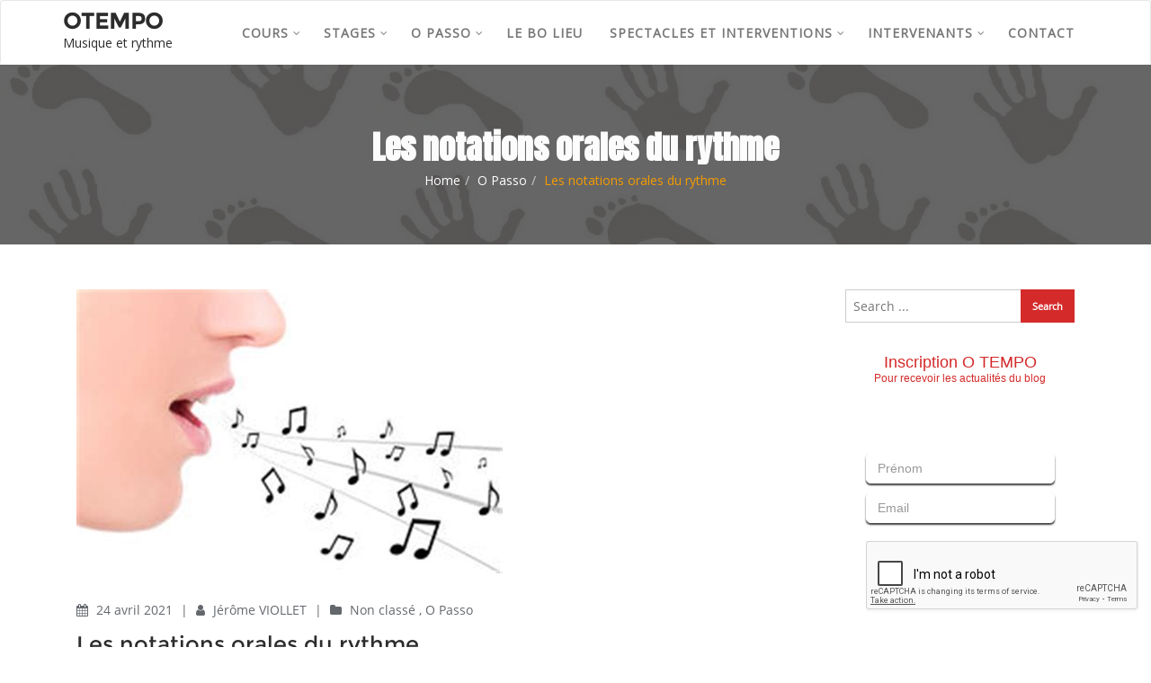

--- FILE ---
content_type: text/html; charset=UTF-8
request_url: https://otempo.org/les-notations-orales/
body_size: 22903
content:
<!doctype html>
<html dir="ltr" lang="fr-FR" prefix="og: https://ogp.me/ns#">
<head>
	<meta charset="UTF-8">
	<meta name="viewport" content="width=device-width, initial-scale=1">
	<link rel="profile" href="http://gmpg.org/xfn/11">
	<title>Les notations orales du rythme | OTEMPO</title>

		<!-- All in One SEO 4.8.2 - aioseo.com -->
	<meta name="robots" content="max-image-preview:large" />
	<meta name="author" content="Jérôme VIOLLET"/>
	<link rel="canonical" href="https://otempo.org/les-notations-orales/" />
	<meta name="generator" content="All in One SEO (AIOSEO) 4.8.2" />
		<meta property="og:locale" content="fr_FR" />
		<meta property="og:site_name" content="OTEMPO | Musique et rythme" />
		<meta property="og:type" content="article" />
		<meta property="og:title" content="Les notations orales du rythme | OTEMPO" />
		<meta property="og:url" content="https://otempo.org/les-notations-orales/" />
		<meta property="article:published_time" content="2021-04-24T10:35:23+00:00" />
		<meta property="article:modified_time" content="2021-10-30T19:08:41+00:00" />
		<meta name="twitter:card" content="summary" />
		<meta name="twitter:title" content="Les notations orales du rythme | OTEMPO" />
		<script type="application/ld+json" class="aioseo-schema">
			{"@context":"https:\/\/schema.org","@graph":[{"@type":"Article","@id":"https:\/\/otempo.org\/les-notations-orales\/#article","name":"Les notations orales du rythme | OTEMPO","headline":"Les notations orales du rythme","author":{"@id":"https:\/\/otempo.org\/author\/jv-admin\/#author"},"publisher":{"@id":"https:\/\/otempo.org\/#organization"},"image":{"@type":"ImageObject","url":"https:\/\/otempo.org\/wp-content\/uploads\/2021\/04\/th-2.jpg","width":474,"height":316},"datePublished":"2021-04-24T12:35:23+02:00","dateModified":"2021-10-30T21:08:41+02:00","inLanguage":"fr-FR","mainEntityOfPage":{"@id":"https:\/\/otempo.org\/les-notations-orales\/#webpage"},"isPartOf":{"@id":"https:\/\/otempo.org\/les-notations-orales\/#webpage"},"articleSection":"Non class\u00e9, O Passo, Galerie"},{"@type":"BreadcrumbList","@id":"https:\/\/otempo.org\/les-notations-orales\/#breadcrumblist","itemListElement":[{"@type":"ListItem","@id":"https:\/\/otempo.org\/#listItem","position":1,"name":"Domicile","item":"https:\/\/otempo.org\/","nextItem":{"@type":"ListItem","@id":"https:\/\/otempo.org\/les-notations-orales\/#listItem","name":"Les notations orales du rythme"}},{"@type":"ListItem","@id":"https:\/\/otempo.org\/les-notations-orales\/#listItem","position":2,"name":"Les notations orales du rythme","previousItem":{"@type":"ListItem","@id":"https:\/\/otempo.org\/#listItem","name":"Domicile"}}]},{"@type":"Organization","@id":"https:\/\/otempo.org\/#organization","name":"OTEMPO","description":"Musique et rythme","url":"https:\/\/otempo.org\/"},{"@type":"Person","@id":"https:\/\/otempo.org\/author\/jv-admin\/#author","url":"https:\/\/otempo.org\/author\/jv-admin\/","name":"J\u00e9r\u00f4me VIOLLET","image":{"@type":"ImageObject","@id":"https:\/\/otempo.org\/les-notations-orales\/#authorImage","url":"https:\/\/secure.gravatar.com\/avatar\/6341c6259be335aa8f966241618b5afb?s=96&d=mm&r=g","width":96,"height":96,"caption":"J\u00e9r\u00f4me VIOLLET"}},{"@type":"WebPage","@id":"https:\/\/otempo.org\/les-notations-orales\/#webpage","url":"https:\/\/otempo.org\/les-notations-orales\/","name":"Les notations orales du rythme | OTEMPO","inLanguage":"fr-FR","isPartOf":{"@id":"https:\/\/otempo.org\/#website"},"breadcrumb":{"@id":"https:\/\/otempo.org\/les-notations-orales\/#breadcrumblist"},"author":{"@id":"https:\/\/otempo.org\/author\/jv-admin\/#author"},"creator":{"@id":"https:\/\/otempo.org\/author\/jv-admin\/#author"},"image":{"@type":"ImageObject","url":"https:\/\/otempo.org\/wp-content\/uploads\/2021\/04\/th-2.jpg","@id":"https:\/\/otempo.org\/les-notations-orales\/#mainImage","width":474,"height":316},"primaryImageOfPage":{"@id":"https:\/\/otempo.org\/les-notations-orales\/#mainImage"},"datePublished":"2021-04-24T12:35:23+02:00","dateModified":"2021-10-30T21:08:41+02:00"},{"@type":"WebSite","@id":"https:\/\/otempo.org\/#website","url":"https:\/\/otempo.org\/","name":"OTEMPO","description":"Musique et rythme","inLanguage":"fr-FR","publisher":{"@id":"https:\/\/otempo.org\/#organization"}}]}
		</script>
		<!-- All in One SEO -->

<link rel='dns-prefetch' href='//fonts.googleapis.com' />
<link rel="alternate" type="application/rss+xml" title="OTEMPO &raquo; Flux" href="https://otempo.org/feed/" />
<link rel="alternate" type="application/rss+xml" title="OTEMPO &raquo; Flux des commentaires" href="https://otempo.org/comments/feed/" />
<link rel="alternate" type="application/rss+xml" title="OTEMPO &raquo; Les notations orales du rythme Flux des commentaires" href="https://otempo.org/les-notations-orales/feed/" />
		<!-- This site uses the Google Analytics by ExactMetrics plugin v7.11.0 - Using Analytics tracking - https://www.exactmetrics.com/ -->
							<script
				src="//www.googletagmanager.com/gtag/js?id=UA-70800275-1"  data-cfasync="false" data-wpfc-render="false" type="text/javascript" async></script>
			<script data-cfasync="false" data-wpfc-render="false" type="text/javascript">
				var em_version = '7.11.0';
				var em_track_user = true;
				var em_no_track_reason = '';
				
								var disableStrs = [
															'ga-disable-UA-70800275-1',
									];

				/* Function to detect opted out users */
				function __gtagTrackerIsOptedOut() {
					for (var index = 0; index < disableStrs.length; index++) {
						if (document.cookie.indexOf(disableStrs[index] + '=true') > -1) {
							return true;
						}
					}

					return false;
				}

				/* Disable tracking if the opt-out cookie exists. */
				if (__gtagTrackerIsOptedOut()) {
					for (var index = 0; index < disableStrs.length; index++) {
						window[disableStrs[index]] = true;
					}
				}

				/* Opt-out function */
				function __gtagTrackerOptout() {
					for (var index = 0; index < disableStrs.length; index++) {
						document.cookie = disableStrs[index] + '=true; expires=Thu, 31 Dec 2099 23:59:59 UTC; path=/';
						window[disableStrs[index]] = true;
					}
				}

				if ('undefined' === typeof gaOptout) {
					function gaOptout() {
						__gtagTrackerOptout();
					}
				}
								window.dataLayer = window.dataLayer || [];

				window.ExactMetricsDualTracker = {
					helpers: {},
					trackers: {},
				};
				if (em_track_user) {
					function __gtagDataLayer() {
						dataLayer.push(arguments);
					}

					function __gtagTracker(type, name, parameters) {
						if (!parameters) {
							parameters = {};
						}

						if (parameters.send_to) {
							__gtagDataLayer.apply(null, arguments);
							return;
						}

						if (type === 'event') {
							
														parameters.send_to = exactmetrics_frontend.ua;
							__gtagDataLayer(type, name, parameters);
													} else {
							__gtagDataLayer.apply(null, arguments);
						}
					}

					__gtagTracker('js', new Date());
					__gtagTracker('set', {
						'developer_id.dNDMyYj': true,
											});
															__gtagTracker('config', 'UA-70800275-1', {"forceSSL":"true"} );
										window.gtag = __gtagTracker;										(function () {
						/* https://developers.google.com/analytics/devguides/collection/analyticsjs/ */
						/* ga and __gaTracker compatibility shim. */
						var noopfn = function () {
							return null;
						};
						var newtracker = function () {
							return new Tracker();
						};
						var Tracker = function () {
							return null;
						};
						var p = Tracker.prototype;
						p.get = noopfn;
						p.set = noopfn;
						p.send = function () {
							var args = Array.prototype.slice.call(arguments);
							args.unshift('send');
							__gaTracker.apply(null, args);
						};
						var __gaTracker = function () {
							var len = arguments.length;
							if (len === 0) {
								return;
							}
							var f = arguments[len - 1];
							if (typeof f !== 'object' || f === null || typeof f.hitCallback !== 'function') {
								if ('send' === arguments[0]) {
									var hitConverted, hitObject = false, action;
									if ('event' === arguments[1]) {
										if ('undefined' !== typeof arguments[3]) {
											hitObject = {
												'eventAction': arguments[3],
												'eventCategory': arguments[2],
												'eventLabel': arguments[4],
												'value': arguments[5] ? arguments[5] : 1,
											}
										}
									}
									if ('pageview' === arguments[1]) {
										if ('undefined' !== typeof arguments[2]) {
											hitObject = {
												'eventAction': 'page_view',
												'page_path': arguments[2],
											}
										}
									}
									if (typeof arguments[2] === 'object') {
										hitObject = arguments[2];
									}
									if (typeof arguments[5] === 'object') {
										Object.assign(hitObject, arguments[5]);
									}
									if ('undefined' !== typeof arguments[1].hitType) {
										hitObject = arguments[1];
										if ('pageview' === hitObject.hitType) {
											hitObject.eventAction = 'page_view';
										}
									}
									if (hitObject) {
										action = 'timing' === arguments[1].hitType ? 'timing_complete' : hitObject.eventAction;
										hitConverted = mapArgs(hitObject);
										__gtagTracker('event', action, hitConverted);
									}
								}
								return;
							}

							function mapArgs(args) {
								var arg, hit = {};
								var gaMap = {
									'eventCategory': 'event_category',
									'eventAction': 'event_action',
									'eventLabel': 'event_label',
									'eventValue': 'event_value',
									'nonInteraction': 'non_interaction',
									'timingCategory': 'event_category',
									'timingVar': 'name',
									'timingValue': 'value',
									'timingLabel': 'event_label',
									'page': 'page_path',
									'location': 'page_location',
									'title': 'page_title',
								};
								for (arg in args) {
																		if (!(!args.hasOwnProperty(arg) || !gaMap.hasOwnProperty(arg))) {
										hit[gaMap[arg]] = args[arg];
									} else {
										hit[arg] = args[arg];
									}
								}
								return hit;
							}

							try {
								f.hitCallback();
							} catch (ex) {
							}
						};
						__gaTracker.create = newtracker;
						__gaTracker.getByName = newtracker;
						__gaTracker.getAll = function () {
							return [];
						};
						__gaTracker.remove = noopfn;
						__gaTracker.loaded = true;
						window['__gaTracker'] = __gaTracker;
					})();
									} else {
										console.log("");
					(function () {
						function __gtagTracker() {
							return null;
						}

						window['__gtagTracker'] = __gtagTracker;
						window['gtag'] = __gtagTracker;
					})();
									}
			</script>
				<!-- / Google Analytics by ExactMetrics -->
		<script type="text/javascript">
/* <![CDATA[ */
window._wpemojiSettings = {"baseUrl":"https:\/\/s.w.org\/images\/core\/emoji\/15.0.3\/72x72\/","ext":".png","svgUrl":"https:\/\/s.w.org\/images\/core\/emoji\/15.0.3\/svg\/","svgExt":".svg","source":{"concatemoji":"https:\/\/otempo.org\/wp-includes\/js\/wp-emoji-release.min.js?ver=6.5.7"}};
/*! This file is auto-generated */
!function(i,n){var o,s,e;function c(e){try{var t={supportTests:e,timestamp:(new Date).valueOf()};sessionStorage.setItem(o,JSON.stringify(t))}catch(e){}}function p(e,t,n){e.clearRect(0,0,e.canvas.width,e.canvas.height),e.fillText(t,0,0);var t=new Uint32Array(e.getImageData(0,0,e.canvas.width,e.canvas.height).data),r=(e.clearRect(0,0,e.canvas.width,e.canvas.height),e.fillText(n,0,0),new Uint32Array(e.getImageData(0,0,e.canvas.width,e.canvas.height).data));return t.every(function(e,t){return e===r[t]})}function u(e,t,n){switch(t){case"flag":return n(e,"\ud83c\udff3\ufe0f\u200d\u26a7\ufe0f","\ud83c\udff3\ufe0f\u200b\u26a7\ufe0f")?!1:!n(e,"\ud83c\uddfa\ud83c\uddf3","\ud83c\uddfa\u200b\ud83c\uddf3")&&!n(e,"\ud83c\udff4\udb40\udc67\udb40\udc62\udb40\udc65\udb40\udc6e\udb40\udc67\udb40\udc7f","\ud83c\udff4\u200b\udb40\udc67\u200b\udb40\udc62\u200b\udb40\udc65\u200b\udb40\udc6e\u200b\udb40\udc67\u200b\udb40\udc7f");case"emoji":return!n(e,"\ud83d\udc26\u200d\u2b1b","\ud83d\udc26\u200b\u2b1b")}return!1}function f(e,t,n){var r="undefined"!=typeof WorkerGlobalScope&&self instanceof WorkerGlobalScope?new OffscreenCanvas(300,150):i.createElement("canvas"),a=r.getContext("2d",{willReadFrequently:!0}),o=(a.textBaseline="top",a.font="600 32px Arial",{});return e.forEach(function(e){o[e]=t(a,e,n)}),o}function t(e){var t=i.createElement("script");t.src=e,t.defer=!0,i.head.appendChild(t)}"undefined"!=typeof Promise&&(o="wpEmojiSettingsSupports",s=["flag","emoji"],n.supports={everything:!0,everythingExceptFlag:!0},e=new Promise(function(e){i.addEventListener("DOMContentLoaded",e,{once:!0})}),new Promise(function(t){var n=function(){try{var e=JSON.parse(sessionStorage.getItem(o));if("object"==typeof e&&"number"==typeof e.timestamp&&(new Date).valueOf()<e.timestamp+604800&&"object"==typeof e.supportTests)return e.supportTests}catch(e){}return null}();if(!n){if("undefined"!=typeof Worker&&"undefined"!=typeof OffscreenCanvas&&"undefined"!=typeof URL&&URL.createObjectURL&&"undefined"!=typeof Blob)try{var e="postMessage("+f.toString()+"("+[JSON.stringify(s),u.toString(),p.toString()].join(",")+"));",r=new Blob([e],{type:"text/javascript"}),a=new Worker(URL.createObjectURL(r),{name:"wpTestEmojiSupports"});return void(a.onmessage=function(e){c(n=e.data),a.terminate(),t(n)})}catch(e){}c(n=f(s,u,p))}t(n)}).then(function(e){for(var t in e)n.supports[t]=e[t],n.supports.everything=n.supports.everything&&n.supports[t],"flag"!==t&&(n.supports.everythingExceptFlag=n.supports.everythingExceptFlag&&n.supports[t]);n.supports.everythingExceptFlag=n.supports.everythingExceptFlag&&!n.supports.flag,n.DOMReady=!1,n.readyCallback=function(){n.DOMReady=!0}}).then(function(){return e}).then(function(){var e;n.supports.everything||(n.readyCallback(),(e=n.source||{}).concatemoji?t(e.concatemoji):e.wpemoji&&e.twemoji&&(t(e.twemoji),t(e.wpemoji)))}))}((window,document),window._wpemojiSettings);
/* ]]> */
</script>
<style id='wp-emoji-styles-inline-css' type='text/css'>

	img.wp-smiley, img.emoji {
		display: inline !important;
		border: none !important;
		box-shadow: none !important;
		height: 1em !important;
		width: 1em !important;
		margin: 0 0.07em !important;
		vertical-align: -0.1em !important;
		background: none !important;
		padding: 0 !important;
	}
</style>
<link rel='stylesheet' id='wp-block-library-css' href='https://otempo.org/wp-includes/css/dist/block-library/style.min.css?ver=6.5.7' type='text/css' media='all' />
<style id='classic-theme-styles-inline-css' type='text/css'>
/*! This file is auto-generated */
.wp-block-button__link{color:#fff;background-color:#32373c;border-radius:9999px;box-shadow:none;text-decoration:none;padding:calc(.667em + 2px) calc(1.333em + 2px);font-size:1.125em}.wp-block-file__button{background:#32373c;color:#fff;text-decoration:none}
</style>
<style id='global-styles-inline-css' type='text/css'>
body{--wp--preset--color--black: #000000;--wp--preset--color--cyan-bluish-gray: #abb8c3;--wp--preset--color--white: #ffffff;--wp--preset--color--pale-pink: #f78da7;--wp--preset--color--vivid-red: #cf2e2e;--wp--preset--color--luminous-vivid-orange: #ff6900;--wp--preset--color--luminous-vivid-amber: #fcb900;--wp--preset--color--light-green-cyan: #7bdcb5;--wp--preset--color--vivid-green-cyan: #00d084;--wp--preset--color--pale-cyan-blue: #8ed1fc;--wp--preset--color--vivid-cyan-blue: #0693e3;--wp--preset--color--vivid-purple: #9b51e0;--wp--preset--gradient--vivid-cyan-blue-to-vivid-purple: linear-gradient(135deg,rgba(6,147,227,1) 0%,rgb(155,81,224) 100%);--wp--preset--gradient--light-green-cyan-to-vivid-green-cyan: linear-gradient(135deg,rgb(122,220,180) 0%,rgb(0,208,130) 100%);--wp--preset--gradient--luminous-vivid-amber-to-luminous-vivid-orange: linear-gradient(135deg,rgba(252,185,0,1) 0%,rgba(255,105,0,1) 100%);--wp--preset--gradient--luminous-vivid-orange-to-vivid-red: linear-gradient(135deg,rgba(255,105,0,1) 0%,rgb(207,46,46) 100%);--wp--preset--gradient--very-light-gray-to-cyan-bluish-gray: linear-gradient(135deg,rgb(238,238,238) 0%,rgb(169,184,195) 100%);--wp--preset--gradient--cool-to-warm-spectrum: linear-gradient(135deg,rgb(74,234,220) 0%,rgb(151,120,209) 20%,rgb(207,42,186) 40%,rgb(238,44,130) 60%,rgb(251,105,98) 80%,rgb(254,248,76) 100%);--wp--preset--gradient--blush-light-purple: linear-gradient(135deg,rgb(255,206,236) 0%,rgb(152,150,240) 100%);--wp--preset--gradient--blush-bordeaux: linear-gradient(135deg,rgb(254,205,165) 0%,rgb(254,45,45) 50%,rgb(107,0,62) 100%);--wp--preset--gradient--luminous-dusk: linear-gradient(135deg,rgb(255,203,112) 0%,rgb(199,81,192) 50%,rgb(65,88,208) 100%);--wp--preset--gradient--pale-ocean: linear-gradient(135deg,rgb(255,245,203) 0%,rgb(182,227,212) 50%,rgb(51,167,181) 100%);--wp--preset--gradient--electric-grass: linear-gradient(135deg,rgb(202,248,128) 0%,rgb(113,206,126) 100%);--wp--preset--gradient--midnight: linear-gradient(135deg,rgb(2,3,129) 0%,rgb(40,116,252) 100%);--wp--preset--font-size--small: 13px;--wp--preset--font-size--medium: 20px;--wp--preset--font-size--large: 36px;--wp--preset--font-size--x-large: 42px;--wp--preset--spacing--20: 0.44rem;--wp--preset--spacing--30: 0.67rem;--wp--preset--spacing--40: 1rem;--wp--preset--spacing--50: 1.5rem;--wp--preset--spacing--60: 2.25rem;--wp--preset--spacing--70: 3.38rem;--wp--preset--spacing--80: 5.06rem;--wp--preset--shadow--natural: 6px 6px 9px rgba(0, 0, 0, 0.2);--wp--preset--shadow--deep: 12px 12px 50px rgba(0, 0, 0, 0.4);--wp--preset--shadow--sharp: 6px 6px 0px rgba(0, 0, 0, 0.2);--wp--preset--shadow--outlined: 6px 6px 0px -3px rgba(255, 255, 255, 1), 6px 6px rgba(0, 0, 0, 1);--wp--preset--shadow--crisp: 6px 6px 0px rgba(0, 0, 0, 1);}:where(.is-layout-flex){gap: 0.5em;}:where(.is-layout-grid){gap: 0.5em;}body .is-layout-flex{display: flex;}body .is-layout-flex{flex-wrap: wrap;align-items: center;}body .is-layout-flex > *{margin: 0;}body .is-layout-grid{display: grid;}body .is-layout-grid > *{margin: 0;}:where(.wp-block-columns.is-layout-flex){gap: 2em;}:where(.wp-block-columns.is-layout-grid){gap: 2em;}:where(.wp-block-post-template.is-layout-flex){gap: 1.25em;}:where(.wp-block-post-template.is-layout-grid){gap: 1.25em;}.has-black-color{color: var(--wp--preset--color--black) !important;}.has-cyan-bluish-gray-color{color: var(--wp--preset--color--cyan-bluish-gray) !important;}.has-white-color{color: var(--wp--preset--color--white) !important;}.has-pale-pink-color{color: var(--wp--preset--color--pale-pink) !important;}.has-vivid-red-color{color: var(--wp--preset--color--vivid-red) !important;}.has-luminous-vivid-orange-color{color: var(--wp--preset--color--luminous-vivid-orange) !important;}.has-luminous-vivid-amber-color{color: var(--wp--preset--color--luminous-vivid-amber) !important;}.has-light-green-cyan-color{color: var(--wp--preset--color--light-green-cyan) !important;}.has-vivid-green-cyan-color{color: var(--wp--preset--color--vivid-green-cyan) !important;}.has-pale-cyan-blue-color{color: var(--wp--preset--color--pale-cyan-blue) !important;}.has-vivid-cyan-blue-color{color: var(--wp--preset--color--vivid-cyan-blue) !important;}.has-vivid-purple-color{color: var(--wp--preset--color--vivid-purple) !important;}.has-black-background-color{background-color: var(--wp--preset--color--black) !important;}.has-cyan-bluish-gray-background-color{background-color: var(--wp--preset--color--cyan-bluish-gray) !important;}.has-white-background-color{background-color: var(--wp--preset--color--white) !important;}.has-pale-pink-background-color{background-color: var(--wp--preset--color--pale-pink) !important;}.has-vivid-red-background-color{background-color: var(--wp--preset--color--vivid-red) !important;}.has-luminous-vivid-orange-background-color{background-color: var(--wp--preset--color--luminous-vivid-orange) !important;}.has-luminous-vivid-amber-background-color{background-color: var(--wp--preset--color--luminous-vivid-amber) !important;}.has-light-green-cyan-background-color{background-color: var(--wp--preset--color--light-green-cyan) !important;}.has-vivid-green-cyan-background-color{background-color: var(--wp--preset--color--vivid-green-cyan) !important;}.has-pale-cyan-blue-background-color{background-color: var(--wp--preset--color--pale-cyan-blue) !important;}.has-vivid-cyan-blue-background-color{background-color: var(--wp--preset--color--vivid-cyan-blue) !important;}.has-vivid-purple-background-color{background-color: var(--wp--preset--color--vivid-purple) !important;}.has-black-border-color{border-color: var(--wp--preset--color--black) !important;}.has-cyan-bluish-gray-border-color{border-color: var(--wp--preset--color--cyan-bluish-gray) !important;}.has-white-border-color{border-color: var(--wp--preset--color--white) !important;}.has-pale-pink-border-color{border-color: var(--wp--preset--color--pale-pink) !important;}.has-vivid-red-border-color{border-color: var(--wp--preset--color--vivid-red) !important;}.has-luminous-vivid-orange-border-color{border-color: var(--wp--preset--color--luminous-vivid-orange) !important;}.has-luminous-vivid-amber-border-color{border-color: var(--wp--preset--color--luminous-vivid-amber) !important;}.has-light-green-cyan-border-color{border-color: var(--wp--preset--color--light-green-cyan) !important;}.has-vivid-green-cyan-border-color{border-color: var(--wp--preset--color--vivid-green-cyan) !important;}.has-pale-cyan-blue-border-color{border-color: var(--wp--preset--color--pale-cyan-blue) !important;}.has-vivid-cyan-blue-border-color{border-color: var(--wp--preset--color--vivid-cyan-blue) !important;}.has-vivid-purple-border-color{border-color: var(--wp--preset--color--vivid-purple) !important;}.has-vivid-cyan-blue-to-vivid-purple-gradient-background{background: var(--wp--preset--gradient--vivid-cyan-blue-to-vivid-purple) !important;}.has-light-green-cyan-to-vivid-green-cyan-gradient-background{background: var(--wp--preset--gradient--light-green-cyan-to-vivid-green-cyan) !important;}.has-luminous-vivid-amber-to-luminous-vivid-orange-gradient-background{background: var(--wp--preset--gradient--luminous-vivid-amber-to-luminous-vivid-orange) !important;}.has-luminous-vivid-orange-to-vivid-red-gradient-background{background: var(--wp--preset--gradient--luminous-vivid-orange-to-vivid-red) !important;}.has-very-light-gray-to-cyan-bluish-gray-gradient-background{background: var(--wp--preset--gradient--very-light-gray-to-cyan-bluish-gray) !important;}.has-cool-to-warm-spectrum-gradient-background{background: var(--wp--preset--gradient--cool-to-warm-spectrum) !important;}.has-blush-light-purple-gradient-background{background: var(--wp--preset--gradient--blush-light-purple) !important;}.has-blush-bordeaux-gradient-background{background: var(--wp--preset--gradient--blush-bordeaux) !important;}.has-luminous-dusk-gradient-background{background: var(--wp--preset--gradient--luminous-dusk) !important;}.has-pale-ocean-gradient-background{background: var(--wp--preset--gradient--pale-ocean) !important;}.has-electric-grass-gradient-background{background: var(--wp--preset--gradient--electric-grass) !important;}.has-midnight-gradient-background{background: var(--wp--preset--gradient--midnight) !important;}.has-small-font-size{font-size: var(--wp--preset--font-size--small) !important;}.has-medium-font-size{font-size: var(--wp--preset--font-size--medium) !important;}.has-large-font-size{font-size: var(--wp--preset--font-size--large) !important;}.has-x-large-font-size{font-size: var(--wp--preset--font-size--x-large) !important;}
.wp-block-navigation a:where(:not(.wp-element-button)){color: inherit;}
:where(.wp-block-post-template.is-layout-flex){gap: 1.25em;}:where(.wp-block-post-template.is-layout-grid){gap: 1.25em;}
:where(.wp-block-columns.is-layout-flex){gap: 2em;}:where(.wp-block-columns.is-layout-grid){gap: 2em;}
.wp-block-pullquote{font-size: 1.5em;line-height: 1.6;}
</style>
<link rel='stylesheet' id='contact-form-7-css' href='https://otempo.org/wp-content/plugins/contact-form-7/includes/css/styles.css?ver=5.6' type='text/css' media='all' />
<link rel='stylesheet' id='googlefonts-css' href='https://fonts.googleapis.com/css?family=Anton:400|Open+Sans:400&subset=latin' type='text/css' media='all' />
<link rel='stylesheet' id='bootstrap-css' href='https://otempo.org/wp-content/themes/cyclone-blog/assets/bootstrap/css/bootstrap.min.css?ver=6.5.7' type='text/css' media='all' />
<link rel='stylesheet' id='font-awesome-css' href='https://otempo.org/wp-content/themes/cyclone-blog/assets/icons/font-awesome/css/font-awesome.min.css?ver=6.5.7' type='text/css' media='all' />
<link rel='stylesheet' id='cyclone-blog-main-css' href='https://otempo.org/wp-content/themes/cyclone-blog/assets/css/main.css?ver=6.5.7' type='text/css' media='all' />
<link rel='stylesheet' id='cyclone-blog-custom-css' href='https://otempo.org/wp-content/themes/cyclone-blog/assets/css/custom.css?ver=6.5.7' type='text/css' media='all' />
<link rel='stylesheet' id='cyclone-blog-component-css' href='https://otempo.org/wp-content/themes/cyclone-blog/assets/css/component.css?ver=6.5.7' type='text/css' media='all' />
<link rel='stylesheet' id='cyclone-blog-style2-css' href='https://otempo.org/wp-content/themes/cyclone-blog/assets/css/style.css?ver=0.8' type='text/css' media='all' />
<link rel='stylesheet' id='cyclone-blog-responsive-css' href='https://otempo.org/wp-content/themes/cyclone-blog/assets/css/responsive.css?ver=6.5.7' type='text/css' media='all' />
<link rel='stylesheet' id='cyclone-blog-style-css' href='https://otempo.org/wp-content/themes/cyclone-blog/style.css?ver=6.5.7' type='text/css' media='all' />
<style id='akismet-widget-style-inline-css' type='text/css'>

			.a-stats {
				--akismet-color-mid-green: #357b49;
				--akismet-color-white: #fff;
				--akismet-color-light-grey: #f6f7f7;

				max-width: 350px;
				width: auto;
			}

			.a-stats * {
				all: unset;
				box-sizing: border-box;
			}

			.a-stats strong {
				font-weight: 600;
			}

			.a-stats a.a-stats__link,
			.a-stats a.a-stats__link:visited,
			.a-stats a.a-stats__link:active {
				background: var(--akismet-color-mid-green);
				border: none;
				box-shadow: none;
				border-radius: 8px;
				color: var(--akismet-color-white);
				cursor: pointer;
				display: block;
				font-family: -apple-system, BlinkMacSystemFont, 'Segoe UI', 'Roboto', 'Oxygen-Sans', 'Ubuntu', 'Cantarell', 'Helvetica Neue', sans-serif;
				font-weight: 500;
				padding: 12px;
				text-align: center;
				text-decoration: none;
				transition: all 0.2s ease;
			}

			/* Extra specificity to deal with TwentyTwentyOne focus style */
			.widget .a-stats a.a-stats__link:focus {
				background: var(--akismet-color-mid-green);
				color: var(--akismet-color-white);
				text-decoration: none;
			}

			.a-stats a.a-stats__link:hover {
				filter: brightness(110%);
				box-shadow: 0 4px 12px rgba(0, 0, 0, 0.06), 0 0 2px rgba(0, 0, 0, 0.16);
			}

			.a-stats .count {
				color: var(--akismet-color-white);
				display: block;
				font-size: 1.5em;
				line-height: 1.4;
				padding: 0 13px;
				white-space: nowrap;
			}
		
</style>
<link rel='stylesheet' id='kirki-styles-cyclone_blog-css' href='https://otempo.org/wp-content/themes/cyclone-blog/inc/plugins/kirki/assets/css/kirki-styles.css?ver=3.0.26' type='text/css' media='all' />
<style id='kirki-styles-cyclone_blog-inline-css' type='text/css'>
.error-section{background-image:url("https://otempo.org/wp-content/themes/cyclone-blog/assets/images/breadcrum.jpg");}
</style>
<script type="text/javascript" src="https://otempo.org/wp-content/plugins/google-analytics-dashboard-for-wp/assets/js/frontend-gtag.min.js?ver=7.11.0" id="exactmetrics-frontend-script-js"></script>
<script data-cfasync="false" data-wpfc-render="false" type="text/javascript" id='exactmetrics-frontend-script-js-extra'>/* <![CDATA[ */
var exactmetrics_frontend = {"js_events_tracking":"true","download_extensions":"zip,mp3,mpeg,pdf,docx,pptx,xlsx,rar","inbound_paths":"[]","home_url":"https:\/\/otempo.org","hash_tracking":"false","ua":"UA-70800275-1","v4_id":""};/* ]]> */
</script>
<script type="text/javascript" src="https://otempo.org/wp-includes/js/jquery/jquery.min.js?ver=3.7.1" id="jquery-core-js"></script>
<script type="text/javascript" src="https://otempo.org/wp-includes/js/jquery/jquery-migrate.min.js?ver=3.4.1" id="jquery-migrate-js"></script>
<link rel="https://api.w.org/" href="https://otempo.org/wp-json/" /><link rel="alternate" type="application/json" href="https://otempo.org/wp-json/wp/v2/posts/1077" /><link rel="EditURI" type="application/rsd+xml" title="RSD" href="https://otempo.org/xmlrpc.php?rsd" />
<meta name="generator" content="WordPress 6.5.7" />
<link rel='shortlink' href='https://otempo.org/?p=1077' />
<link rel="alternate" type="application/json+oembed" href="https://otempo.org/wp-json/oembed/1.0/embed?url=https%3A%2F%2Fotempo.org%2Fles-notations-orales%2F" />
<link rel="alternate" type="text/xml+oembed" href="https://otempo.org/wp-json/oembed/1.0/embed?url=https%3A%2F%2Fotempo.org%2Fles-notations-orales%2F&#038;format=xml" />
<style type='text/css' media='screen'>
	h1{ font-family:"Anton", arial, sans-serif;}
	blockquote{ font-family:"Open Sans", arial, sans-serif;}
	p{ font-family:"Open Sans", arial, sans-serif;}
	li{ font-family:"Open Sans", arial, sans-serif;}
</style>
<!-- fonts delivered by Wordpress Google Fonts, a plugin by Adrian3.com --><link rel="pingback" href="https://otempo.org/xmlrpc.php"><style type="text/css">.recentcomments a{display:inline !important;padding:0 !important;margin:0 !important;}</style></head>

<body class="post-template-default single single-post postid-1077 single-format-gallery sidebar">

<header id="masthead">

		
    <nav class="navbar navbar-default with-slicknav">
        <div id="navbar" class="collapse navbar-collapse navbar-arrow">
            <div class="container">
                <a class="logo pull-left " href="https://otempo.org/">

                	<h3>OTEMPO</h3><p>Musique et rythme</p>
                </a>

                <ul id="responsive-menu" class="nav navbar-nav pull-right"><li id="menu-item-187" class="menu-item menu-item-type-post_type menu-item-object-page menu-item-has-children menu-item-187"><a href="https://otempo.org/cours/">COURS</a>
<ul class="sub-menu">
	<li id="menu-item-246" class="menu-item menu-item-type-post_type menu-item-object-page menu-item-246"><a href="https://otempo.org/cours/cours-de-percussion/">Cours de rythme O Passo, percussion et batterie</a></li>
	<li id="menu-item-245" class="menu-item menu-item-type-post_type menu-item-object-page menu-item-245"><a href="https://otempo.org/cours/atelier-de-chants-polyphoniques-et-rythme-pour-adultes/">Chant et rythme adultes</a></li>
</ul>
</li>
<li id="menu-item-108" class="menu-item menu-item-type-post_type menu-item-object-page menu-item-has-children menu-item-108"><a href="https://otempo.org/stages/">STAGES</a>
<ul class="sub-menu">
	<li id="menu-item-1933" class="menu-item menu-item-type-post_type menu-item-object-page menu-item-1933"><a href="https://otempo.org/stage-dhiver-o-passo-chant-percussion-2025/">Stage d’hiver O Passo, chant, percussion 2025</a></li>
	<li id="menu-item-2051" class="menu-item menu-item-type-post_type menu-item-object-page menu-item-2051"><a href="https://otempo.org/formations-medico-social-2026-27/">Formations médico-social 2026/27</a></li>
	<li id="menu-item-2043" class="menu-item menu-item-type-post_type menu-item-object-page menu-item-2043"><a href="https://otempo.org/lyon-stage-de-rythme-o-passo-21-22-fevrier-2026/">Lyon : Stage de rythme O Passo – 21, 22 février 2026</a></li>
	<li id="menu-item-2070" class="menu-item menu-item-type-post_type menu-item-object-page menu-item-2070"><a href="https://otempo.org/lausanne-stage-de-rythme-o-passo-07-08-mars-2026/">Suisse – St Maurice : Stage de rythme O Passo – 07, 08 mars 2026</a></li>
	<li id="menu-item-2110" class="menu-item menu-item-type-post_type menu-item-object-page menu-item-2110"><a href="https://otempo.org/caen-stage-de-rythme-o-passo-14-15-mars-2026/">Caen – Stage de rythme O Passo – 14, 15 mars 2026</a></li>
	<li id="menu-item-2042" class="menu-item menu-item-type-post_type menu-item-object-page menu-item-2042"><a href="https://otempo.org/paris-stage-de-rythme-o-passo-21-22-mars-2026/">Paris : Stage de rythme O Passo – 21, 22 mars 2026</a></li>
	<li id="menu-item-2046" class="menu-item menu-item-type-post_type menu-item-object-page menu-item-2046"><a href="https://otempo.org/toulouse-stage-de-rythme-o-passo-28-29-mars-2026/">Toulouse : Stage de rythme O Passo – 28, 29 mars 2026</a></li>
	<li id="menu-item-2047" class="menu-item menu-item-type-post_type menu-item-object-page menu-item-2047"><a href="https://otempo.org/montpellier-stage-de-rythme-o-passo-11-12-avril-2026/">Montpellier : Stage de rythme O Passo  – 11, 12 avril 2026</a></li>
	<li id="menu-item-2045" class="menu-item menu-item-type-post_type menu-item-object-page menu-item-2045"><a href="https://otempo.org/nantes-stage-de-rythme-o-passo-09-10-mai-2026/">Nantes : Stage de rythme O Passo – 09, 10 mai 2026</a></li>
	<li id="menu-item-1941" class="menu-item menu-item-type-post_type menu-item-object-page menu-item-1941"><a href="https://otempo.org/stage-dete-o-passo-chant-et-percussion-2026/">Stage d’été O Passo, chant, percussion 2026</a></li>
	<li id="menu-item-347" class="menu-item menu-item-type-post_type menu-item-object-page menu-item-347"><a href="https://otempo.org/archives-stages/formation-certifiante-opasso/">formation O PASSO certifiante</a></li>
	<li id="menu-item-407" class="menu-item menu-item-type-post_type menu-item-object-page menu-item-has-children menu-item-407"><a href="https://otempo.org/archives-stages/">ARCHIVES STAGES</a>
	<ul class="sub-menu">
		<li id="menu-item-1895" class="menu-item menu-item-type-post_type menu-item-object-page menu-item-1895"><a href="https://otempo.org/bruxelles-stage-de-rythme-o-passo-15-et-16-novembre-2025/">Bruxelles : Stage de rythme O Passo – 15 et 16 novembre 2025</a></li>
		<li id="menu-item-1896" class="menu-item menu-item-type-post_type menu-item-object-page menu-item-1896"><a href="https://otempo.org/montpellier-stage-de-rythme-o-passo-11-12-octobre-2025/">Montpellier : Stage de rythme O Passo – 11, 12 octobre 2025</a></li>
		<li id="menu-item-1873" class="menu-item menu-item-type-post_type menu-item-object-page menu-item-1873"><a href="https://otempo.org/formations-medico-social-2025/">Formations médico-social</a></li>
		<li id="menu-item-1897" class="menu-item menu-item-type-post_type menu-item-object-page menu-item-1897"><a href="https://otempo.org/paris-stage-de-rythme-o-passo-20-et-21-septembre-2025/">Paris : Stage de rythme O Passo – 20 et 21 septembre 2025</a></li>
		<li id="menu-item-1794" class="menu-item menu-item-type-post_type menu-item-object-page menu-item-1794"><a href="https://otempo.org/stage-dete-o-passo-chant-et-percussion-2025/">Stage d’été O Passo, chant et percussion</a></li>
		<li id="menu-item-1820" class="menu-item menu-item-type-post_type menu-item-object-page menu-item-1820"><a href="https://otempo.org/nantes-stage-de-rythme-o-passo-17-et-18-mai-2025/">Nantes – Stage de rythme O Passo – 17 et 18 mai</a></li>
		<li id="menu-item-1823" class="menu-item menu-item-type-post_type menu-item-object-page menu-item-1823"><a href="https://otempo.org/stages/stage-de-rythme-o-passo-a-lyon-avril-25/">Lyon : Stage de rythme O Passo – 12 et 13 Avril 2025</a></li>
		<li id="menu-item-1821" class="menu-item menu-item-type-post_type menu-item-object-page menu-item-1821"><a href="https://otempo.org/paris-stage-de-rythme-o-passo-05-et-06-avril-2025/">Paris : Stage de rythme O Passo – 05 et 06 avril 2025</a></li>
		<li id="menu-item-1819" class="menu-item menu-item-type-post_type menu-item-object-page menu-item-1819"><a href="https://otempo.org/montpellier-stage-de-rythme-o-passo-15-16-mars-2025/">Montpellier : Stage de rythme O Passo – 15, 16 mars 2025</a></li>
		<li id="menu-item-1822" class="menu-item menu-item-type-post_type menu-item-object-page menu-item-1822"><a href="https://otempo.org/toulouse-stage-de-rythme-o-passo-08-et-09-mars-2025/">Toulouse : Stage de rythme O Passo – 08 et 09 mars 2025</a></li>
		<li id="menu-item-1771" class="menu-item menu-item-type-post_type menu-item-object-page menu-item-1771"><a href="https://otempo.org/stage-de-noel-o-passo-percussions-et-chant-2024/">Stage d’hiver rythme, percussions et chant 2024</a></li>
		<li id="menu-item-1738" class="menu-item menu-item-type-post_type menu-item-object-page menu-item-1738"><a href="https://otempo.org/paris-stage-de-rythme-o-passo-07-et-08-decembre-2024/">Paris : Stage de rythme O Passo – 07 et 08 décembre 2024</a></li>
		<li id="menu-item-1739" class="menu-item menu-item-type-post_type menu-item-object-page menu-item-1739"><a href="https://otempo.org/bruxelles-stage-de-rythme-o-passo-02-et-03-novembre-2024/">Bruxelles : Stage de rythme O Passo – 02 et 03 novembre 2024</a></li>
		<li id="menu-item-1737" class="menu-item menu-item-type-post_type menu-item-object-page menu-item-1737"><a href="https://otempo.org/montpellier-stage-de-rythme-o-passo-05-06-octobre-2024/">Montpellier : Stage de rythme O Passo 05, 06 Octobre 2024</a></li>
		<li id="menu-item-1568" class="menu-item menu-item-type-post_type menu-item-object-page menu-item-1568"><a href="https://otempo.org/formation-clinique-o-passo-intercamsp-medico-social-janvier-2024/">Formation clinique O Passo interCAMSP (médico-social) 2024</a></li>
		<li id="menu-item-1622" class="menu-item menu-item-type-post_type menu-item-object-page menu-item-1622"><a href="https://otempo.org/stage-dete-o-passo-chant-et-percussion-2024/">Stage d’été O Passo, chant et percussion 2024</a></li>
		<li id="menu-item-1658" class="menu-item menu-item-type-post_type menu-item-object-page menu-item-1658"><a href="https://otempo.org/stage-de-rythme-a-toulouse-mai-24/">Toulouse : Stage de rythme O Passo – 11 et 12 Mai 2024</a></li>
		<li id="menu-item-1645" class="menu-item menu-item-type-post_type menu-item-object-page menu-item-1645"><a href="https://otempo.org/stages/stage-de-rythme-o-passo-a-lyon-avril-25/">Lyon : Stage de rythme O Passo – 27 et 28 Avril 2024</a></li>
		<li id="menu-item-1657" class="menu-item menu-item-type-post_type menu-item-object-page menu-item-1657"><a href="https://otempo.org/stage-de-rythme-o-passo-a-montpellier-avril-24/">Montpellier : Stage de rythme O Passo – 20 et 21 Avril 2024</a></li>
		<li id="menu-item-1650" class="menu-item menu-item-type-post_type menu-item-object-page menu-item-1650"><a href="https://otempo.org/stage-de-rythme-o-passo-a-paris-mars-24/">Paris : Stage de rythme O Passo – 30 et 31 mars 2024</a></li>
		<li id="menu-item-1591" class="menu-item menu-item-type-post_type menu-item-object-page menu-item-1591"><a href="https://otempo.org/stage-de-noel-o-passo-percussions-et-chant-2023/">Stage de Noël O Passo, percussions et chant 2023</a></li>
		<li id="menu-item-1552" class="menu-item menu-item-type-post_type menu-item-object-page menu-item-1552"><a href="https://otempo.org/o-passo-a-toulouse-decembre-23/">Stage de rythme O Passo Toulouse décembre 23</a></li>
		<li id="menu-item-1538" class="menu-item menu-item-type-post_type menu-item-object-page menu-item-1538"><a href="https://otempo.org/stage-de-rythme-o-passo-a-montpellier-decembre-2023/">Stage de rythme O Passo Montpellier Décembre 2023</a></li>
		<li id="menu-item-1551" class="menu-item menu-item-type-post_type menu-item-object-page menu-item-1551"><a href="https://otempo.org/o-passo-a-paris-xe-decembre-2023/">Stage de rythme O Passo à Paris (Xe) Décembre 2023</a></li>
		<li id="menu-item-1555" class="menu-item menu-item-type-post_type menu-item-object-page menu-item-1555"><a href="https://otempo.org/stage-de-rythme-o-passo-lyon-novembre-2023/">Stage de rythme O Passo Lyon novembre 2023</a></li>
		<li id="menu-item-1422" class="menu-item menu-item-type-post_type menu-item-object-page menu-item-1422"><a href="https://otempo.org/stage-dete-o-passo-chant-et-percussion-2023/">Stage d’été O Passo, chant et percussion 2023</a></li>
		<li id="menu-item-1416" class="menu-item menu-item-type-post_type menu-item-object-page menu-item-1416"><a href="https://otempo.org/2-week-ends-de-rythme-avec-o-passo-a-paris/">2 week-ends de rythme avec O Passo à Paris</a></li>
		<li id="menu-item-1413" class="menu-item menu-item-type-post_type menu-item-object-page menu-item-1413"><a href="https://otempo.org/1410-2/">2 week-ends de rythme avec O Passo à Montpellier 2023</a></li>
		<li id="menu-item-1414" class="menu-item menu-item-type-post_type menu-item-object-page menu-item-1414"><a href="https://otempo.org/stage-de-rythme-o-passo-a-lyon/">Stage de rythme O Passo à Lyon</a></li>
		<li id="menu-item-1415" class="menu-item menu-item-type-post_type menu-item-object-page menu-item-1415"><a href="https://otempo.org/stage-de-rythme-avec-o-passo-a-toulouse/">Stage de rythme avec O Passo à Toulouse</a></li>
		<li id="menu-item-1343" class="menu-item menu-item-type-post_type menu-item-object-page menu-item-1343"><a href="https://otempo.org/2-week-ends-de-rythme-avec-o-passo-a-montpellier/">2 week-ends de rythme avec O Passo à Montpellier automne 22</a></li>
		<li id="menu-item-1366" class="menu-item menu-item-type-post_type menu-item-object-page menu-item-1366"><a href="https://otempo.org/formation-clinique-o-passo-intercamsp/">Formation clinique O Passo interCAMSP</a></li>
		<li id="menu-item-1370" class="menu-item menu-item-type-post_type menu-item-object-page menu-item-1370"><a href="https://otempo.org/stage-o-passo-chant-et-percussion-a-rio/">Stage O Passo, chant et percussion à Rio</a></li>
		<li id="menu-item-1345" class="menu-item menu-item-type-post_type menu-item-object-page menu-item-1345"><a href="https://otempo.org/stage-o-passo-a-paris-xe/">Stage de rythme O Passo à Paris (Xe) 22</a></li>
		<li id="menu-item-306" class="menu-item menu-item-type-post_type menu-item-object-page menu-item-306"><a href="https://otempo.org/cours/o-passo-en-ligne/">O Passo en ligne</a></li>
		<li id="menu-item-1208" class="menu-item menu-item-type-post_type menu-item-object-page menu-item-1208"><a href="https://otempo.org/stage-dete-a-marelles-o-passo-chant-et-percussion-22/">Stage d’été à Marelles, O Passo, chant et percussion 22</a></li>
		<li id="menu-item-1265" class="menu-item menu-item-type-post_type menu-item-object-page menu-item-1265"><a href="https://otempo.org/stages/stage-o-passo-a-paris/">Stage O Passo à Paris</a></li>
		<li id="menu-item-1232" class="menu-item menu-item-type-post_type menu-item-object-page menu-item-1232"><a href="https://otempo.org/4-week-ends-o-passo-fevrier-a-mai-2022/">4 week ends O Passo (février à mai 2022)</a></li>
		<li id="menu-item-1218" class="menu-item menu-item-type-post_type menu-item-object-page menu-item-1218"><a href="https://otempo.org/stages/stage-de-noel-o-passo-percussions-et-chant/">Stage de Noël O Passo, percussions et chant 2021</a></li>
		<li id="menu-item-1137" class="menu-item menu-item-type-post_type menu-item-object-page menu-item-1137"><a href="https://otempo.org/stages/4-week-ends-avec-o-passo/">4 week ends avec O Passo (septembre à décembre 2021)</a></li>
		<li id="menu-item-1068" class="menu-item menu-item-type-post_type menu-item-object-page menu-item-1068"><a href="https://otempo.org/stages/1061-2/">Stage d&rsquo;été O Passo chant et percussion 2021</a></li>
		<li id="menu-item-114" class="menu-item menu-item-type-post_type menu-item-object-page menu-item-114"><a href="https://otempo.org/stages/stages/">3 WE de stages O Passo</a></li>
		<li id="menu-item-760" class="menu-item menu-item-type-post_type menu-item-object-page menu-item-760"><a href="https://otempo.org/stages/formation-certifiante-o-passo/">Formation certifiante O Passo</a></li>
		<li id="menu-item-348" class="menu-item menu-item-type-post_type menu-item-object-page menu-item-348"><a href="https://otempo.org/archives-stages/stage-de-percussion-a-cuba-2/">Stage de percussion à Cuba – 2021</a></li>
		<li id="menu-item-1015" class="menu-item menu-item-type-post_type menu-item-object-page menu-item-1015"><a href="https://otempo.org/stages/le-corps-en-rythme/">Le corps en rythme dernier week-end d’octobre 2020</a></li>
		<li id="menu-item-923" class="menu-item menu-item-type-post_type menu-item-object-page menu-item-923"><a href="https://otempo.org/stages/stage-o-passo-2223-aout-montpellier/">Stage O Passo 22,23 aout Montpellier</a></li>
		<li id="menu-item-751" class="menu-item menu-item-type-post_type menu-item-object-page menu-item-751"><a href="https://otempo.org/stages/stage-dete-a-marelles-ardeche/">Stage d’été O Passo, chant et percussion 2020</a></li>
		<li id="menu-item-511" class="menu-item menu-item-type-post_type menu-item-object-page menu-item-511"><a href="https://otempo.org/stages/stage-dete-2021/">Stage d’été O Passo, chant et percussion 2019</a></li>
		<li id="menu-item-186" class="menu-item menu-item-type-post_type menu-item-object-page menu-item-186"><a href="https://otempo.org/stages/stage-a-rio/">stage à Rio 2018</a></li>
		<li id="menu-item-563" class="menu-item menu-item-type-post_type menu-item-object-page menu-item-563"><a href="https://otempo.org/o-passo-et-percussion-a-rio-de-janeiro/">O Passo et percussion à Rio de Janeiro.</a></li>
		<li id="menu-item-263" class="menu-item menu-item-type-post_type menu-item-object-page menu-item-263"><a href="https://otempo.org/stages/stage-danatomie-experientielle/">Stage d’anatomie expérientielle</a></li>
	</ul>
</li>
</ul>
</li>
<li id="menu-item-291" class="menu-item menu-item-type-post_type menu-item-object-page menu-item-has-children menu-item-291"><a href="https://otempo.org/o-passo/">O Passo</a>
<ul class="sub-menu">
	<li id="menu-item-299" class="menu-item menu-item-type-post_type menu-item-object-page menu-item-299"><a href="https://otempo.org/o-passo/o-passo-quest-ce-que-cest/">O Passo qu&rsquo;est ce que c&rsquo;est?</a></li>
	<li id="menu-item-685" class="menu-item menu-item-type-post_type menu-item-object-page menu-item-685"><a href="https://otempo.org/cours/cours-de-rythme-o-passo/">Cours de rythme avec O Passo</a></li>
</ul>
</li>
<li id="menu-item-109" class="menu-item menu-item-type-post_type menu-item-object-page menu-item-109"><a href="https://otempo.org/bo-lieu/">Le BO lieu</a></li>
<li id="menu-item-965" class="menu-item menu-item-type-post_type menu-item-object-page menu-item-has-children menu-item-965"><a href="https://otempo.org/spectacles/">SPECTACLES et INTERVENTIONS</a>
<ul class="sub-menu">
	<li id="menu-item-967" class="menu-item menu-item-type-post_type menu-item-object-page menu-item-967"><a href="https://otempo.org/spectacles/geronimo/">GERONIMO yoruba cuerdas</a></li>
	<li id="menu-item-1110" class="menu-item menu-item-type-post_type menu-item-object-page menu-item-1110"><a href="https://otempo.org/spectacles/duo-vazy-vazy/">Duo Vazy-vazy</a></li>
	<li id="menu-item-966" class="menu-item menu-item-type-post_type menu-item-object-page menu-item-966"><a href="https://otempo.org/spectacles/sonrisa/">SONRISA</a></li>
	<li id="menu-item-1181" class="menu-item menu-item-type-post_type menu-item-object-page menu-item-1181"><a href="https://otempo.org/spectacles/rythmes-en-boites/">RYTHMES en BOÎTES</a></li>
	<li id="menu-item-1121" class="menu-item menu-item-type-post_type menu-item-object-page menu-item-1121"><a href="https://otempo.org/spectacles/tryoruba/">Tryoruba</a></li>
</ul>
</li>
<li id="menu-item-110" class="menu-item menu-item-type-post_type menu-item-object-page menu-item-has-children menu-item-110"><a href="https://otempo.org/intervenants/">INTERVENANTS</a>
<ul class="sub-menu">
	<li id="menu-item-115" class="menu-item menu-item-type-post_type menu-item-object-page menu-item-115"><a href="https://otempo.org/intervenants/jerome/">JEROME</a></li>
	<li id="menu-item-116" class="menu-item menu-item-type-post_type menu-item-object-page menu-item-116"><a href="https://otempo.org/intervenants/samantha/">Samantha</a></li>
</ul>
</li>
<li id="menu-item-107" class="menu-item menu-item-type-post_type menu-item-object-page menu-item-107"><a href="https://otempo.org/contact/">CONTACT</a></li>
</ul>
            </div>

        </div><!--/.nav-collapse -->

        <div id="slicknav-mobile" class="text-logo"></div>

    </nav> 
</header><!-- header section end -->


	<div class="breadcrumb-wrapper" style="background-image: url( http://otempo.org/wp-content/uploads/2018/07/main_pied_gris_multiple.jpg )">
		<div class="section-title">
			<h1>Les notations orales du rythme</h1>
			<ol class="breadcrumb">
				<li class="item-home cyclone-blog-home"><a class="bread-link bread-home" href="https://otempo.org">Home</a></li><li class="item-cat"><a href="https://otempo.org/category/o-passo/">O Passo</a></li><li class="item-current"><span class="bread-current active">Les notations orales du rythme</span></li>			</ol>
		</div>
		<div class="overlay"></div>
	</div>
	
	<section id="blog" class="blog-section blog-detail-page">

		<div class="container">

			<div class="two-tone-layout"><!-- two tone layout start -->

				<div class="col-sm-9 content-wrapper"><!-- primary start -->

					<div class="detail-content single_page">

	<div class="detail_image_wrapper"><img width="474" height="316" src="https://otempo.org/wp-content/uploads/2021/04/th-2.jpg" class="attachment-cyclone_blog_detail_image size-cyclone_blog_detail_image wp-post-image" alt="" decoding="async" fetchpriority="high" srcset="https://otempo.org/wp-content/uploads/2021/04/th-2.jpg 474w, https://otempo.org/wp-content/uploads/2021/04/th-2-300x200.jpg 300w" sizes="(max-width: 474px) 100vw, 474px" /></div>
		<div class="meta">
			<i class="fa fa-calendar"></i> 
			<a href="https://otempo.org/1970/01">
				24 avril 2021			</a> 
			<span class="ml-5 mr-5">|</span> 
			<i class="fa fa-user"></i> 
			<a href="https://otempo.org/author/jv-admin/"> 
				Jérôme VIOLLET		
			</a> 
			<span class="ml-5 mr-5"> | </span> 
			<i class="fa fa-folder"></i> 
			<a href="https://otempo.org/category/non-classe/">Non classé</a> , <a href="https://otempo.org/category/o-passo/">O Passo</a> 
		</div>

		
	<h3 class="blog-title">Les notations orales du rythme</h3>

	<div class="social_share_icon after_title"><a class="facebook_share" target="_blank" href="http://www.facebook.com/sharer/sharer.php?u=https://otempo.org/les-notations-orales/&picture=https://otempo.org/wp-content/uploads/2021/04/th-2-150x150.jpg&title=Les notations orales du rythme&quote=Les notations orales du rythme&description=Voici un article très intéressant d&#039;Arnould Massart sur les notations orales du rythme, je vous invite à le lire car [ ... ]"><i class="fa fa-facebook"></i></a><a class="twitter_share" target="_blank" href="https://twitter.com/intent/tweet?url=https://otempo.org/les-notations-orales/&picture=https://otempo.org/wp-content/uploads/2021/04/th-2-150x150.jpg&text=Les notations orales du rythme"><i class="fa fa-twitter"></i></a><a target="_blank" class="linkedin_share" href="https://www.linkedin.com/shareArticle?mini=true&url=https://otempo.org/les-notations-orales/&title=Les notations orales du rythme&summary=Voici un article très intéressant d&#039;Arnould Massart sur les notations orales du rythme, je vous invite à le lire car [ ... ]&source="><i class="fa fa-linkedin"></i></a><a class="google_plus_share" href="https://plus.google.com/share?url=https://otempo.org/les-notations-orales/&picture=https://otempo.org/wp-content/uploads/2021/04/th-2-150x150.jpg&title=Les notations orales du rythme&quote=Les notations orales du rythme&description=Voici un article très intéressant d&#039;Arnould Massart sur les notations orales du rythme, je vous invite à le lire car [ ... ]" target="_blank"><i class="fa fa-google-plus"></i></a></div><p>Voici un article très intéressant d&rsquo;Arnould Massart sur les notations orales du rythme, je vous invite à le lire car c&rsquo;est une personne d&rsquo;une grande érudition et ses recherches sont bien documentées.</p>
<p>Il analyse divers systèmes de notations orales et conclue son article par cette phrase qui résume un des piliers de la méthode O Passo : <em>« (&#8230;) ce qui importe pour bien saisir le rythme, ce n’est pas tellement la manière dont il se note, mais plutôt la conscience du lien qu’il entretient avec notre corps en mouvement dans le temps et dans l’espace. »</em></p>
<p>Cela fait penser que nous serions d&rsquo;accord même si il est peu question de relation avec le mouvement ici, mais l&rsquo;ensemble du travail de Arnould Massart montre toute l&rsquo;importance qu&rsquo;il porte à cette notion.</p>
<p>Vous pouvez retrouver les différents articles d&rsquo;Arnould Massart : <a href="http://www.rythme.be/fr/mag_sommaire.htm">http://www.rythme.be/fr/mag_sommaire.htm</a></p>
<p>Sur son initiative, un bachelor rythme a été créé au conservatoire de Bruxelles : <a href="http://www.conservatoire.be/etudes/rythmes-et-rythmiques/">http://www.conservatoire.be/etudes/rythmes-et-rythmiques/</a></p>
<p>Jérôme Viollet</p>
<p>&#8212;&#8212;&#8212;&#8212;&#8212;&#8212;&#8212;&#8212;&#8212;&#8212;&#8212;&#8212;&#8212;&#8212;&#8212;&#8212;&#8212;&#8212;&#8212;&#8212;&#8212;&#8212;&#8212;&#8212;&#8212;</p>
<p><strong><span dir="ltr">Réflexions mesurées</span></strong></p>
<p><em><span dir="ltr">Des Syllabes et des rythmes </span><span dir="ltr">par Arnould Massart</span></em></p>
<p><span dir="ltr"><span style="text-decoration: underline;">Seconde partie</span> : les syllabes rythmiques dans les méthodes </span><span dir="ltr">pédagogiques occidentales</span></p>
<p><span dir="ltr">Après avoir envisagé les principaux systèmes rythmiques syllabiques éma</span><span dir="ltr">nant de diverses cultures extra-européennes</span><span dir="ltr">, nous allons examiner mainte</span><span dir="ltr">nant les syllabes rythmiques élaborées à des fins pédagogiques dans le cadre </span><span dir="ltr">d’un certain nombre de méthodes occidentales d’enseignement de la musi</span><span dir="ltr">que.</span></p>
<p>Avant, cependant, de nous lancer dans leur description, une remarque <span dir="ltr">s’impose.<br />
Le « </span><span dir="ltr">rythme </span><span dir="ltr">» auquel se réfèrent la plupart d’entre elles n’y est </span><span dir="ltr">pas appréhendé de la même manière que dans les traditions musicales du </span><span dir="ltr">monde que nous venons de survoler. Ici, la conception du rythme, empreinte </span><span dir="ltr">de pensée solfégique, s’attache intimement à sa </span><span dir="ltr">notation</span><span dir="ltr">, d’où l’orientation </span><span dir="ltr">de la pédagogie vers la </span><span dir="ltr">lecture</span><span dir="ltr"> et </span><span dir="ltr">l’écriture </span><span dir="ltr">des rythmes.<br />
Sans revenir sur </span><span dir="ltr">le rapport entre rythme et lecture dont nous avons déjà montré en détail</span> <span dir="ltr">les défis qu’il représente, il nous faut cependant souligner que les méthodes </span><span dir="ltr">rythmiques que nous allons décrire partagent toutes l’objectif d’inventer, par </span><span dir="ltr">le recours aux syllabes, un intermédiaire entre ces deux termes facilitant le </span><span dir="ltr">passage de l’un à l’autre. Le statut du rythme tient donc ici </span><span dir="ltr">davantage de sa conceptualisation que de son expérience, </span><span dir="ltr">aucune des méthodes ne se détachant complètement du </span><span dir="ltr">rapport à l’écrit. </span></p>
<p><span dir="ltr">Au regard des traditions rythmiques que </span><span dir="ltr">nous avons parcourues dans la première partie de cet arti</span><span dir="ltr">cle, cette hégémonie du texte – toute larvée qu’elle fut – </span><span dir="ltr">nous rappelle sans surprise que si, pour le musicien arabe, </span><span dir="ltr">africain ou indien, le rythme s’affirme comme une puis</span><span dir="ltr">sance expressive, il se présente, pour le musicien occi</span><span dir="ltr">dental, encore très souvent comme un obstacle. Tandis, </span><span dir="ltr">donc, que le musicien traditionnel le chevauche, l’instru</span><span dir="ltr">mentiste diplômé le redoute. Tandis qu’il s’agit, là-bas, de </span><span dir="ltr">l’exploiter, de se l’approprier, de le partager, il importe, </span><span dir="ltr">ici, encore trop souvent de le vaincre. On ne s’étonnera </span><span dir="ltr">donc pas de la multiplicité des approches pédagogiques </span><span dir="ltr">visant à le « maîtriser ».</span></p>
<p>Pour lire la suite : <a href="http://www.rythme.be/mag/mag30.pdf">http://www.rythme.be/mag/mag30.pdf</a></p>
<p>&nbsp;</p>
<p>L&rsquo;article suivant vous présentera le point de vue d&rsquo;O PASSO et de Lucas CIAVATTA sur ce sujet &#8230;. (à suivre)</p>

	
		<div class="blog-author">
			<div container>
				<h3>About the Author</h3>
				<div class="row">
					<div class="col-sm-2">
						<img alt='' src='https://secure.gravatar.com/avatar/6341c6259be335aa8f966241618b5afb?s=150&#038;d=mm&#038;r=g' srcset='https://secure.gravatar.com/avatar/6341c6259be335aa8f966241618b5afb?s=300&#038;d=mm&#038;r=g 2x' class='avatar avatar-150 photo' height='150' width='150' decoding='async'/>					</div>
					<div class="col-sm-10">
						<h4>
							<a href="https://otempo.org/author/jv-admin/">
								Jérôme VIOLLET							</a>
						</h4>
						<p>						</p>
					</div>
				</div>
			</div>
		</div>

			
</div>
	<nav class="navigation post-navigation" aria-label="Publications">
		<h2 class="screen-reader-text">Navigation de l’article</h2>
		<div class="nav-links"><div class="nav-previous"><a href="https://otempo.org/la-symphonie-neuronale/" rel="prev">La symphonie Neuronale</a></div><div class="nav-next"><a href="https://otempo.org/o-passo-et-lecrit/" rel="next">O Passo et l&rsquo;écrit</a></div></div>
	</nav>
<div id="comments" class="comments-area">

		<div id="respond" class="comment-respond">
		<h3 id="reply-title" class="comment-reply-title">Laisser un commentaire <small><a rel="nofollow" id="cancel-comment-reply-link" href="/les-notations-orales/#respond" style="display:none;">Annuler la réponse</a></small></h3><form action="https://otempo.org/wp-comments-post.php" method="post" id="commentform" class="comment-form" novalidate><p class="comment-notes"><span id="email-notes">Votre adresse e-mail ne sera pas publiée.</span> <span class="required-field-message">Les champs obligatoires sont indiqués avec <span class="required">*</span></span></p><p class="comment-form-comment"><label for="comment">Commentaire <span class="required">*</span></label> <textarea id="comment" name="comment" cols="45" rows="8" maxlength="65525" required></textarea></p><p class="comment-form-author"><label for="author">Nom <span class="required">*</span></label> <input id="author" name="author" type="text" value="" size="30" maxlength="245" autocomplete="name" required /></p>
<p class="comment-form-email"><label for="email">E-mail <span class="required">*</span></label> <input id="email" name="email" type="email" value="" size="30" maxlength="100" aria-describedby="email-notes" autocomplete="email" required /></p>
<p class="comment-form-url"><label for="url">Site web</label> <input id="url" name="url" type="url" value="" size="30" maxlength="200" autocomplete="url" /></p>
<p class="form-submit"><input name="submit" type="submit" id="submit" class="submit" value="Laisser un commentaire" /> <input type='hidden' name='comment_post_ID' value='1077' id='comment_post_ID' />
<input type='hidden' name='comment_parent' id='comment_parent' value='0' />
</p><p style="display: none;"><input type="hidden" id="akismet_comment_nonce" name="akismet_comment_nonce" value="5cc6b189fa" /></p><p style="display: none !important;" class="akismet-fields-container" data-prefix="ak_"><label>&#916;<textarea name="ak_hp_textarea" cols="45" rows="8" maxlength="100"></textarea></label><input type="hidden" id="ak_js_1" name="ak_js" value="153"/><script>document.getElementById( "ak_js_1" ).setAttribute( "value", ( new Date() ).getTime() );</script></p></form>	</div><!-- #respond -->
	<p class="akismet_comment_form_privacy_notice">Ce site utilise Akismet pour réduire les indésirables. <a href="https://akismet.com/privacy/" target="_blank" rel="nofollow noopener">En savoir plus sur la façon dont les données de vos commentaires sont traitées</a>.</p>
</div><!-- #comments -->

				</div>

				<div class="col-sm-3">
					
<div id="sidebar" class="sidebar-wrapper ">
	<section id="search-2" class="widget widget_search"><form role="search" method="get" id="search-form" class="search-form" action="https://otempo.org/" >
    	<label for="s">
    		<input placeholder="Search ..." type="text" value="" name="s" id="s" class="search-field" />
    		<input class="search-submit" type="submit" id="searchsubmit" value="Search" />
    	</label>    	
    </form></section><section id="custom_html-2" class="widget_text widget widget_custom_html"><div class="textwidget custom-html-widget"><div id="sg-form" style="width: 250px; margin: auto; margin-top: 0vh; position: relative; left: 0vw;">
    <style type="text/css">
        #sg-form-57716 * {
    height: inherit !important;
    /*display: inherit;*/
    font-family: "Source Sans Pro", sans-serif;
    font-weight: inherit;
    margin-top: inherit;
    margin-bottom: inherit;
    opacity: inherit;
    box-shadow: initial;
    color: inherit;
}
#sg-form-57716 button {
    overflow: visible;
}
#sg-form-57716 button,
#sg-form-57716 select {
    text-transform: none;
}
#sg-form-57716 button,
#sg-form-57716 html input[type="button"],
#sg-form-57716 input[type="reset"],
#sg-form-57716 input[type="submit"] {
    -webkit-appearance: button;
    cursor: pointer;
}
#sg-form-57716 button[disabled],
#sg-form-57716 html input[disabled] {
    cursor: default;
}
#sg-form-57716 button::-moz-focus-inner,
#sg-form-57716 input::-moz-focus-inner {
    border: 0;
    padding: 0;
}
#sg-form-57716 input {
    line-height: normal;
}
#sg-form-57716 input[type="checkbox"],
#sg-form-57716 input[type="radio"] {
    -webkit-box-sizing: border-box;
    -moz-box-sizing: border-box;
    box-sizing: border-box;
    padding: 0;
}
#sg-form-57716 input[type="number"]::-webkit-inner-spin-button,
#sg-form-57716 input[type="number"]::-webkit-outer-spin-button {
    height: auto;
}
#sg-form-57716 input[type="search"] {
    -webkit-appearance: textfield;
    -webkit-box-sizing: content-box;
    -moz-box-sizing: content-box;
    box-sizing: content-box;
}
#sg-form-57716 input[type="search"]::-webkit-search-cancel-button,
#sg-form-57716 input[type="search"]::-webkit-search-decoration {
    -webkit-appearance: none;
}
#sg-form-57716 fieldset {
    border: 1px solid #c0c0c0;
    margin: 0 2px;
    padding: 0.35em 0.625em 0.75em;
}
#sg-form-57716 legend {
    border: 0;
    padding: 0;
}
#sg-form-57716 textarea {
    overflow: auto;
}
#sg-form-57716 optgroup {
    font-weight: bold;
}
#sg-form-57716 table {
    border-collapse: collapse;
    border-spacing: 0;
}
#sg-form-57716 td,
#sg-form-57716 th {
    padding: 0;
}
#sg-form-57716 * {
    -webkit-box-sizing: border-box;
    -moz-box-sizing: border-box;
    box-sizing: border-box;
}
#sg-form-57716 input,
#sg-form-57716 button,
#sg-form-57716 select,
#sg-form-57716 textarea {
    font-family: inherit;
    font-size: inherit;
    line-height: inherit;
}
#sg-form-57716 a {
    color: #337ab7;
    text-decoration: none;
}
#sg-form-57716 a:hover,
#sg-form-57716 a:focus {
    color: #23527c;
    text-decoration: underline;
}
#sg-form-57716 a:focus {
    outline: 5px auto -webkit-focus-ring-color;
    outline-offset: -2px;
}
#sg-form-57716 figure {
    margin: 0;
}
#sg-form-57716 img {
    vertical-align: middle;
}
#sg-form-57716 .img-responsive {
    display: block;
    max-width: 100%;
    height: auto;
}
#sg-form-57716 .img-rounded {
    border-radius: 6px;
}
#sg-form-57716 .img-thumbnail {
    padding: 4px;
    line-height: 1.42857143;
    background-color: #ffffff;
    border: 1px solid #dddddd;
    border-radius: 4px;
    -webkit-transition: all 0.2s ease-in-out;
    -o-transition: all 0.2s ease-in-out;
    transition: all 0.2s ease-in-out;
    display: inline-block;
    max-width: 100%;
    height: auto;
}
#sg-form-57716 .img-circle {
    border-radius: 50%;
}
#sg-form-57716 hr {
    margin-top: 20px;
    margin-bottom: 20px;
    border: 0;
    border-top: 1px solid #eeeeee;
}
[role="button"] {
    cursor: pointer;
}
.row {
    margin-left: -15px;
    margin-right: -15px;
}
.col-xs-1, .col-sm-1, .col-md-1, .col-lg-1, .col-xs-2, .col-sm-2, .col-md-2, .col-lg-2, .col-xs-3, .col-sm-3, .col-md-3, .col-lg-3, .col-xs-4, .col-sm-4, .col-md-4, .col-lg-4, .col-xs-5, .col-sm-5, .col-md-5, .col-lg-5, .col-xs-6, .col-sm-6, .col-md-6, .col-lg-6, .col-xs-7, .col-sm-7, .col-md-7, .col-lg-7, .col-xs-8, .col-sm-8, .col-md-8, .col-lg-8, .col-xs-9, .col-sm-9, .col-md-9, .col-lg-9, .col-xs-10, .col-sm-10, .col-md-10, .col-lg-10, .col-xs-11, .col-sm-11, .col-md-11, .col-lg-11, .col-xs-12, .col-sm-12, .col-md-12, .col-lg-12 {
    position: relative;
    min-height: 1px;
    padding-left: 15px;
    padding-right: 15px;
}
.col-xs-1, .col-xs-2, .col-xs-3, .col-xs-4, .col-xs-5, .col-xs-6, .col-xs-7, .col-xs-8, .col-xs-9, .col-xs-10, .col-xs-11, .col-xs-12 {
    float: left;
}
.col-xs-12 {
    width: 100%;
}
.col-xs-11 {
    width: 91.66666667%;
}
.col-xs-10 {
    width: 83.33333333%;
}
.col-xs-9 {
    width: 75%;
}
.col-xs-8 {
    width: 66.66666667%;
}
.col-xs-7 {
    width: 58.33333333%;
}
.col-xs-6 {
    width: 50%;
}
.col-xs-5 {
    width: 41.66666667%;
}
.col-xs-4 {
    width: 33.33333333%;
}
.col-xs-3 {
    width: 25%;
}
.col-xs-2 {
    width: 16.66666667%;
}
.col-xs-1 {
    width: 8.33333333%;
}
.col-xs-pull-12 {
    right: 100%;
}
.col-xs-pull-11 {
    right: 91.66666667%;
}
.col-xs-pull-10 {
    right: 83.33333333%;
}
.col-xs-pull-9 {
    right: 75%;
}
.col-xs-pull-8 {
    right: 66.66666667%;
}
.col-xs-pull-7 {
    right: 58.33333333%;
}
.col-xs-pull-6 {
    right: 50%;
}
.col-xs-pull-5 {
    right: 41.66666667%;
}
.col-xs-pull-4 {
    right: 33.33333333%;
}
.col-xs-pull-3 {
    right: 25%;
}
.col-xs-pull-2 {
    right: 16.66666667%;
}
.col-xs-pull-1 {
    right: 8.33333333%;
}
.col-xs-pull-0 {
    right: auto;
}
.col-xs-push-12 {
    left: 100%;
}
.col-xs-push-11 {
    left: 91.66666667%;
}
.col-xs-push-10 {
    left: 83.33333333%;
}
.col-xs-push-9 {
    left: 75%;
}
.col-xs-push-8 {
    left: 66.66666667%;
}
.col-xs-push-7 {
    left: 58.33333333%;
}
.col-xs-push-6 {
    left: 50%;
}
.col-xs-push-5 {
    left: 41.66666667%;
}
.col-xs-push-4 {
    left: 33.33333333%;
}
.col-xs-push-3 {
    left: 25%;
}
.col-xs-push-2 {
    left: 16.66666667%;
}
.col-xs-push-1 {
    left: 8.33333333%;
}
.col-xs-push-0 {
    left: auto;
}
.col-xs-offset-12 {
    margin-left: 100%;
}
.col-xs-offset-11 {
    margin-left: 91.66666667%;
}
.col-xs-offset-10 {
    margin-left: 83.33333333%;
}
.col-xs-offset-9 {
    margin-left: 75%;
}
.col-xs-offset-8 {
    margin-left: 66.66666667%;
}
.col-xs-offset-7 {
    margin-left: 58.33333333%;
}
.col-xs-offset-6 {
    margin-left: 50%;
}
.col-xs-offset-5 {
    margin-left: 41.66666667%;
}
.col-xs-offset-4 {
    margin-left: 33.33333333%;
}
.col-xs-offset-3 {
    margin-left: 25%;
}
.col-xs-offset-2 {
    margin-left: 16.66666667%;
}
.col-xs-offset-1 {
    margin-left: 8.33333333%;
}
.col-xs-offset-0 {
    margin-left: 0%;
}
@media (min-width: 768px) {
    .col-sm-1, .col-sm-2, .col-sm-3, .col-sm-4, .col-sm-5, .col-sm-6, .col-sm-7, .col-sm-8, .col-sm-9, .col-sm-10, .col-sm-11, .col-sm-12 {
        float: left;
    }
    .col-sm-12 {
        width: 100%;
    }
    .col-sm-11 {
        width: 91.66666667%;
    }
    .col-sm-10 {
        width: 83.33333333%;
    }
    .col-sm-9 {
        width: 75%;
    }
    .col-sm-8 {
        width: 66.66666667%;
    }
    .col-sm-7 {
        width: 58.33333333%;
    }
    .col-sm-6 {
        width: 50%;
    }
    .col-sm-5 {
        width: 41.66666667%;
    }
    .col-sm-4 {
        width: 33.33333333%;
    }
    .col-sm-3 {
        width: 25%;
    }
    .col-sm-2 {
        width: 16.66666667%;
    }
    .col-sm-1 {
        width: 8.33333333%;
    }
    .col-sm-pull-12 {
        right: 100%;
    }
    .col-sm-pull-11 {
        right: 91.66666667%;
    }
    .col-sm-pull-10 {
        right: 83.33333333%;
    }
    .col-sm-pull-9 {
        right: 75%;
    }
    .col-sm-pull-8 {
        right: 66.66666667%;
    }
    .col-sm-pull-7 {
        right: 58.33333333%;
    }
    .col-sm-pull-6 {
        right: 50%;
    }
    .col-sm-pull-5 {
        right: 41.66666667%;
    }
    .col-sm-pull-4 {
        right: 33.33333333%;
    }
    .col-sm-pull-3 {
        right: 25%;
    }
    .col-sm-pull-2 {
        right: 16.66666667%;
    }
    .col-sm-pull-1 {
        right: 8.33333333%;
    }
    .col-sm-pull-0 {
        right: auto;
    }
    .col-sm-push-12 {
        left: 100%;
    }
    .col-sm-push-11 {
        left: 91.66666667%;
    }
    .col-sm-push-10 {
        left: 83.33333333%;
    }
    .col-sm-push-9 {
        left: 75%;
    }
    .col-sm-push-8 {
        left: 66.66666667%;
    }
    .col-sm-push-7 {
        left: 58.33333333%;
    }
    .col-sm-push-6 {
        left: 50%;
    }
    .col-sm-push-5 {
        left: 41.66666667%;
    }
    .col-sm-push-4 {
        left: 33.33333333%;
    }
    .col-sm-push-3 {
        left: 25%;
    }
    .col-sm-push-2 {
        left: 16.66666667%;
    }
    .col-sm-push-1 {
        left: 8.33333333%;
    }
    .col-sm-push-0 {
        left: auto;
    }
    .col-sm-offset-12 {
        margin-left: 100%;
    }
    .col-sm-offset-11 {
        margin-left: 91.66666667%;
    }
    .col-sm-offset-10 {
        margin-left: 83.33333333%;
    }
    .col-sm-offset-9 {
        margin-left: 75%;
    }
    .col-sm-offset-8 {
        margin-left: 66.66666667%;
    }
    .col-sm-offset-7 {
        margin-left: 58.33333333%;
    }
    .col-sm-offset-6 {
        margin-left: 50%;
    }
    .col-sm-offset-5 {
        margin-left: 41.66666667%;
    }
    .col-sm-offset-4 {
        margin-left: 33.33333333%;
    }
    .col-sm-offset-3 {
        margin-left: 25%;
    }
    .col-sm-offset-2 {
        margin-left: 16.66666667%;
    }
    .col-sm-offset-1 {
        margin-left: 8.33333333%;
    }
    .col-sm-offset-0 {
        margin-left: 0%;
    }
}
@media (min-width: 992px) {
    .col-md-1, .col-md-2, .col-md-3, .col-md-4, .col-md-5, .col-md-6, .col-md-7, .col-md-8, .col-md-9, .col-md-10, .col-md-11, .col-md-12 {
        float: left;
    }
    .col-md-12 {
        width: 100%;
    }
    .col-md-11 {
        width: 91.66666667%;
    }
    .col-md-10 {
        width: 83.33333333%;
    }
    .col-md-9 {
        width: 75%;
    }
    .col-md-8 {
        width: 66.66666667%;
    }
    .col-md-7 {
        width: 58.33333333%;
    }
    .col-md-6 {
        width: 50%;
    }
    .col-md-5 {
        width: 41.66666667%;
    }
    .col-md-4 {
        width: 33.33333333%;
    }
    .col-md-3 {
        width: 25%;
    }
    .col-md-2 {
        width: 16.66666667%;
    }
    .col-md-1 {
        width: 8.33333333%;
    }
    .col-md-pull-12 {
        right: 100%;
    }
    .col-md-pull-11 {
        right: 91.66666667%;
    }
    .col-md-pull-10 {
        right: 83.33333333%;
    }
    .col-md-pull-9 {
        right: 75%;
    }
    .col-md-pull-8 {
        right: 66.66666667%;
    }
    .col-md-pull-7 {
        right: 58.33333333%;
    }
    .col-md-pull-6 {
        right: 50%;
    }
    .col-md-pull-5 {
        right: 41.66666667%;
    }
    .col-md-pull-4 {
        right: 33.33333333%;
    }
    .col-md-pull-3 {
        right: 25%;
    }
    .col-md-pull-2 {
        right: 16.66666667%;
    }
    .col-md-pull-1 {
        right: 8.33333333%;
    }
    .col-md-pull-0 {
        right: auto;
    }
    .col-md-push-12 {
        left: 100%;
    }
    .col-md-push-11 {
        left: 91.66666667%;
    }
    .col-md-push-10 {
        left: 83.33333333%;
    }
    .col-md-push-9 {
        left: 75%;
    }
    .col-md-push-8 {
        left: 66.66666667%;
    }
    .col-md-push-7 {
        left: 58.33333333%;
    }
    .col-md-push-6 {
        left: 50%;
    }
    .col-md-push-5 {
        left: 41.66666667%;
    }
    .col-md-push-4 {
        left: 33.33333333%;
    }
    .col-md-push-3 {
        left: 25%;
    }
    .col-md-push-2 {
        left: 16.66666667%;
    }
    .col-md-push-1 {
        left: 8.33333333%;
    }
    .col-md-push-0 {
        left: auto;
    }
    .col-md-offset-12 {
        margin-left: 100%;
    }
    .col-md-offset-11 {
        margin-left: 91.66666667%;
    }
    .col-md-offset-10 {
        margin-left: 83.33333333%;
    }
    .col-md-offset-9 {
        margin-left: 75%;
    }
    .col-md-offset-8 {
        margin-left: 66.66666667%;
    }
    .col-md-offset-7 {
        margin-left: 58.33333333%;
    }
    .col-md-offset-6 {
        margin-left: 50%;
    }
    .col-md-offset-5 {
        margin-left: 41.66666667%;
    }
    .col-md-offset-4 {
        margin-left: 33.33333333%;
    }
    .col-md-offset-3 {
        margin-left: 25%;
    }
    .col-md-offset-2 {
        margin-left: 16.66666667%;
    }
    .col-md-offset-1 {
        margin-left: 8.33333333%;
    }
    .col-md-offset-0 {
        margin-left: 0%;
    }
}
@media (min-width: 1200px) {
    .col-lg-1, .col-lg-2, .col-lg-3, .col-lg-4, .col-lg-5, .col-lg-6, .col-lg-7, .col-lg-8, .col-lg-9, .col-lg-10, .col-lg-11, .col-lg-12 {
        float: left;
    }
    .col-lg-12 {
        width: 100%;
    }
    .col-lg-11 {
        width: 91.66666667%;
    }
    .col-lg-10 {
        width: 83.33333333%;
    }
    .col-lg-9 {
        width: 75%;
    }
    .col-lg-8 {
        width: 66.66666667%;
    }
    .col-lg-7 {
        width: 58.33333333%;
    }
    .col-lg-6 {
        width: 50%;
    }
    .col-lg-5 {
        width: 41.66666667%;
    }
    .col-lg-4 {
        width: 33.33333333%;
    }
    .col-lg-3 {
        width: 25%;
    }
    .col-lg-2 {
        width: 16.66666667%;
    }
    .col-lg-1 {
        width: 8.33333333%;
    }
    .col-lg-pull-12 {
        right: 100%;
    }
    .col-lg-pull-11 {
        right: 91.66666667%;
    }
    .col-lg-pull-10 {
        right: 83.33333333%;
    }
    .col-lg-pull-9 {
        right: 75%;
    }
    .col-lg-pull-8 {
        right: 66.66666667%;
    }
    .col-lg-pull-7 {
        right: 58.33333333%;
    }
    .col-lg-pull-6 {
        right: 50%;
    }
    .col-lg-pull-5 {
        right: 41.66666667%;
    }
    .col-lg-pull-4 {
        right: 33.33333333%;
    }
    .col-lg-pull-3 {
        right: 25%;
    }
    .col-lg-pull-2 {
        right: 16.66666667%;
    }
    .col-lg-pull-1 {
        right: 8.33333333%;
    }
    .col-lg-pull-0 {
        right: auto;
    }
    .col-lg-push-12 {
        left: 100%;
    }
    .col-lg-push-11 {
        left: 91.66666667%;
    }
    .col-lg-push-10 {
        left: 83.33333333%;
    }
    .col-lg-push-9 {
        left: 75%;
    }
    .col-lg-push-8 {
        left: 66.66666667%;
    }
    .col-lg-push-7 {
        left: 58.33333333%;
    }
    .col-lg-push-6 {
        left: 50%;
    }
    .col-lg-push-5 {
        left: 41.66666667%;
    }
    .col-lg-push-4 {
        left: 33.33333333%;
    }
    .col-lg-push-3 {
        left: 25%;
    }
    .col-lg-push-2 {
        left: 16.66666667%;
    }
    .col-lg-push-1 {
        left: 8.33333333%;
    }
    .col-lg-push-0 {
        left: auto;
    }
    .col-lg-offset-12 {
        margin-left: 100%;
    }
    .col-lg-offset-11 {
        margin-left: 91.66666667%;
    }
    .col-lg-offset-10 {
        margin-left: 83.33333333%;
    }
    .col-lg-offset-9 {
        margin-left: 75%;
    }
    .col-lg-offset-8 {
        margin-left: 66.66666667%;
    }
    .col-lg-offset-7 {
        margin-left: 58.33333333%;
    }
    .col-lg-offset-6 {
        margin-left: 50%;
    }
    .col-lg-offset-5 {
        margin-left: 41.66666667%;
    }
    .col-lg-offset-4 {
        margin-left: 33.33333333%;
    }
    .col-lg-offset-3 {
        margin-left: 25%;
    }
    .col-lg-offset-2 {
        margin-left: 16.66666667%;
    }
    .col-lg-offset-1 {
        margin-left: 8.33333333%;
    }
    .col-lg-offset-0 {
        margin-left: 0%;
    }
}
fieldset {
    padding: 0;
    margin: 0;
    border: 0;
    min-width: 0;
}
legend {
    display: block;
    width: 100%;
    padding: 0;
    margin-bottom: 20px;
    font-size: 21px;
    line-height: inherit;
    color: #333333;
    border: 0;
    border-bottom: 1px solid #e5e5e5;
}
label {
    display: inline-block;
    max-width: 100%;
    margin-bottom: 5px;
    font-weight: bold;
}
input[type="search"] {
    -webkit-box-sizing: border-box;
    -moz-box-sizing: border-box;
    box-sizing: border-box;
}
input[type="radio"],
input[type="checkbox"] {
    margin: 4px 0 0;
    margin-top: 1px \9;
    line-height: normal;
}
input[type="file"] {
    display: block;
}
input[type="range"] {
    display: block;
    width: 100%;
}
select[multiple],
select[size] {
    height: auto;
}
input[type="file"]:focus,
input[type="radio"]:focus,
input[type="checkbox"]:focus {
    outline: 5px auto -webkit-focus-ring-color;
    outline-offset: -2px;
}
output {
    display: block;
    padding-top: 7px;
    font-size: 14px;
    line-height: 1.42857143;
    color: #555555;
}
#sg-form-57716 .form-control {
    display: block;
    width: 100%;
    height: 34px;
    padding: 6px 12px;
    font-size: 14px;
    line-height: 1.42857143;
    color: #555555;
    background-color: #ffffff;
    background-image: none;
    border: 1px solid #cccccc;
    border-radius: 4px;
    -webkit-box-shadow: inset 0 1px 1px rgba(0, 0, 0, 0.075);
    box-shadow: inset 0 1px 1px rgba(0, 0, 0, 0.075);
    -webkit-transition: border-color ease-in-out .15s, -webkit-box-shadow ease-in-out .15s;
    -o-transition: border-color ease-in-out .15s, box-shadow ease-in-out .15s;
    transition: border-color ease-in-out .15s, box-shadow ease-in-out .15s;
}
.form-control:focus {
    border-color: #66afe9;
    outline: 0;
    -webkit-box-shadow: inset 0 1px 1px rgba(0,0,0,.075), 0 0 8px rgba(102, 175, 233, 0.6);
    box-shadow: inset 0 1px 1px rgba(0,0,0,.075), 0 0 8px rgba(102, 175, 233, 0.6);
}
.form-control::-moz-placeholder {
    color: #999999;
    opacity: 1;
}
.form-control:-ms-input-placeholder {
    color: #999999;
}
.form-control::-webkit-input-placeholder {
    color: #999999;
}
.form-control::-ms-expand {
    border: 0;
    background-color: transparent;
}
.form-control[disabled],
.form-control[readonly],
fieldset[disabled] .form-control {
    background-color: #eeeeee;
    opacity: 1;
}
.form-control[disabled],
fieldset[disabled] .form-control {
    cursor: not-allowed;
}
textarea.form-control {
    height: auto;
}
input[type="search"] {
    -webkit-appearance: none;
}
@media screen and (-webkit-min-device-pixel-ratio: 0) {
    input[type="date"].form-control,
    input[type="time"].form-control,
    input[type="datetime-local"].form-control,
    input[type="month"].form-control {
        line-height: 34px;
    }
    input[type="date"].input-sm,
    input[type="time"].input-sm,
    input[type="datetime-local"].input-sm,
    input[type="month"].input-sm,
    .input-group-sm input[type="date"],
    .input-group-sm input[type="time"],
    .input-group-sm input[type="datetime-local"],
    .input-group-sm input[type="month"] {
        line-height: 30px;
    }
    input[type="date"].input-lg,
    input[type="time"].input-lg,
    input[type="datetime-local"].input-lg,
    input[type="month"].input-lg,
    .input-group-lg input[type="date"],
    .input-group-lg input[type="time"],
    .input-group-lg input[type="datetime-local"],
    .input-group-lg input[type="month"] {
        line-height: 46px;
    }
}
.form-group {
    margin-bottom: 15px;
}
.radio,
.checkbox {
    position: relative;
    display: block;
    margin-top: 10px;
    margin-bottom: 10px;
}
.radio label,
.checkbox label {
    min-height: 20px;
    padding-left: 20px;
    margin-bottom: 0;
    font-weight: normal;
    cursor: pointer;
}
.radio input[type="radio"],
.radio-inline input[type="radio"],
.checkbox input[type="checkbox"],
.checkbox-inline input[type="checkbox"] {
    position: absolute;
    margin-left: -20px;
    margin-top: 4px \9;
}
.radio + .radio,
.checkbox + .checkbox {
    margin-top: -5px;
}
.radio-inline,
.checkbox-inline {
    position: relative;
    display: inline-block;
    padding-left: 20px;
    margin-bottom: 0;
    vertical-align: middle;
    font-weight: normal;
    cursor: pointer;
}
.radio-inline + .radio-inline,
.checkbox-inline + .checkbox-inline {
    margin-top: 0;
    margin-left: 10px;
}
input[type="radio"][disabled],
input[type="checkbox"][disabled],
input[type="radio"].disabled,
input[type="checkbox"].disabled,
fieldset[disabled] input[type="radio"],
fieldset[disabled] input[type="checkbox"] {
    cursor: not-allowed;
}
.radio-inline.disabled,
.checkbox-inline.disabled,
fieldset[disabled] .radio-inline,
fieldset[disabled] .checkbox-inline {
    cursor: not-allowed;
}
.radio.disabled label,
.checkbox.disabled label,
fieldset[disabled] .radio label,
fieldset[disabled] .checkbox label {
    cursor: not-allowed;
}
#sg-form-57716 .has-warning .help-block,
#sg-form-57716 .has-warning .control-label,
#sg-form-57716 .has-warning .radio,
#sg-form-57716 .has-warning .checkbox,
#sg-form-57716 .has-warning .radio-inline,
#sg-form-57716 .has-warning .checkbox-inline,
#sg-form-57716 .has-warning.radio label,
#sg-form-57716 .has-warning.checkbox label,
#sg-form-57716 .has-warning.radio-inline label,
#sg-form-57716 .has-warning.checkbox-inline label {
    color: #8a6d3b;
}
@media (min-width: 768px) {
    .form-inline .form-group {
        display: inline-block;
        margin-bottom: 0;
        vertical-align: middle;
    }
    .form-inline .form-control {
        display: inline-block;
        width: auto;
        vertical-align: middle;
    }
    .form-inline .form-control-static {
        display: inline-block;
    }
    .form-inline .input-group {
        display: inline-table;
        vertical-align: middle;
    }
    .form-inline .input-group .input-group-addon,
    .form-inline .input-group .input-group-btn,
    .form-inline .input-group .form-control {
        width: auto;
    }
    .form-inline .input-group > .form-control {
        width: 100%;
    }
    .form-inline .control-label {
        margin-bottom: 0;
        vertical-align: middle;
    }
    .form-inline .radio,
    .form-inline .checkbox {
        display: inline-block;
        margin-top: 0;
        margin-bottom: 0;
        vertical-align: middle;
    }
    .form-inline .radio label,
    .form-inline .checkbox label {
        padding-left: 0;
    }
    .form-inline .radio input[type="radio"],
    .form-inline .checkbox input[type="checkbox"] {
        position: relative;
        margin-left: 0;
    }
    .form-inline .has-feedback .form-control-feedback {
        top: 0;
    }
}
.form-horizontal .radio,
.form-horizontal .checkbox,
.form-horizontal .radio-inline,
.form-horizontal .checkbox-inline {
    margin-top: 0;
    margin-bottom: 0;
    padding-top: 7px;
}
.form-horizontal .radio,
.form-horizontal .checkbox {
    min-height: 27px;
}
.form-horizontal .form-group {
    margin-left: -15px;
    margin-right: -15px;
}
@media (min-width: 768px) {
    .form-horizontal .control-label {
        text-align: right;
        margin-bottom: 0;
        padding-top: 7px;
    }
}
#sg-form-57716 .btn {
    display: inline-block;
    margin-bottom: 0;
    font-weight: normal;
    text-align: center !important;
    vertical-align: middle;
    -ms-touch-action: manipulation;
    touch-action: manipulation;
    cursor: pointer;
    background-image: none;
    border: 1px solid transparent;
    white-space: nowrap;
    padding: 6px 12px;
    font-size: 14px;
    line-height: 1.42857143;
    border-radius: 4px;
    -webkit-user-select: none;
    -moz-user-select: none;
    -ms-user-select: none;
    user-select: none;
}
#sg-form-57716 .btn:focus,
#sg-form-57716 .btn:active:focus,
#sg-form-57716 .btn.active:focus,
#sg-form-57716 .btn.focus,
#sg-form-57716 .btn:active.focus,
#sg-form-57716 .btn.active.focus {
    outline: 5px auto -webkit-focus-ring-color;
    outline-offset: -2px;
}
#sg-form-57716 .btn:hover,
#sg-form-57716 .btn:focus,
#sg-form-57716 .btn.focus {
    color: #333333;
    text-decoration: none;
}
#sg-form-57716 .btn:active,
#sg-form-57716 .btn.active {
    outline: 0;
    background-image: none;
    -webkit-box-shadow: inset 0 3px 5px rgba(0, 0, 0, 0.125);
    box-shadow: inset 0 3px 5px rgba(0, 0, 0, 0.125);
}
#sg-form-57716 .btn.disabled,
#sg-form-57716 .btn[disabled],
#sg-form-57716 fieldset[disabled] .btn {
    cursor: not-allowed;
    opacity: 0.65;
    filter: alpha(opacity=65);
    -webkit-box-shadow: none;
    box-shadow: none;
}
#sg-form-57716 a.btn.disabled,
#sg-form-57716 fieldset[disabled] a.btn {
    pointer-events: none;
}
.btn-default {
    color: #333333;
    background-color: #ffffff;
    border-color: #cccccc;
}
#sg-form-57716 .btn-default:focus,
#sg-form-57716 .btn-default.focus {
    color: #333333;
    background-color: #e6e6e6;
    border-color: #8c8c8c;
}
#sg-form-57716 .btn-default:hover {
    color: #333333;
    background-color: #e6e6e6;
    border-color: #adadad;
}
#sg-form-57716 .btn-default:active,
#sg-form-57716 .btn-default.active,
#sg-form-57716 .open > .dropdown-toggle.btn-default {
    color: #333333;
    background-color: #e6e6e6;
    border-color: #adadad;
}
#sg-form-57716 .btn-default:active:hover,
#sg-form-57716 .btn-default.active:hover,
#sg-form-57716 .open > .dropdown-toggle.btn-default:hover,
#sg-form-57716 .btn-default:active:focus,
#sg-form-57716 .btn-default.active:focus,
#sg-form-57716 .open > .dropdown-toggle.btn-default:focus,
#sg-form-57716 .btn-default:active.focus,
#sg-form-57716 .btn-default.active.focus,
#sg-form-57716 .open > .dropdown-toggle.btn-default.focus {
    color: #333333;
    background-color: #d4d4d4;
    border-color: #8c8c8c;
}
#sg-form-57716 .btn-default:active,
#sg-form-57716 .btn-default.active,
#sg-form-57716 .open > .dropdown-toggle.btn-default {
    background-image: none;
}
#sg-form-57716 .btn-block {
    display: block;
    width: 100%;
}
.btn-facebook{
    color:#fff !important;
    background-color:#3b5998;
    border-color:rgba(0,0,0,0.2);
    text-align: center;
}
.btn-facebook *, #sg-form-header img {
    display: inline !important;
}
.btn-facebook:focus,
.btn-facebook.focus{
    color:#fff;background-color:#2d4373;border-color:rgba(0,0,0,0.2)
}
.btn-facebook:hover{color:#fff !important;background-color: #2d4373 !important;border-color:rgba(0,0,0,0.2)}
.btn-facebook:active,
.btn-facebook.active,
.open>.dropdown-toggle.btn-facebook{color:#fff;background-color:#2d4373;border-color:rgba(0,0,0,0.2)}
.btn-facebook:active,
.btn-facebook.active,
.open>.dropdown-toggle.btn-facebook{background-image:none}
.btn-facebook .badge{color:#3b5998;background-color:#fff}
#sg-form-57716 form {
    margin: 10px;
    padding: 10px;
}
.text-center {
    text-align: center;
}
/*
@media screen and (max-width: 750px) {
    #sg-form-57716 {
        width: 90% !important;
    }

    #sg-form-57716 * {
        width: 90% !important;
    }
}

@media screen and (max-width: 400px) {
    #sg-form-57716 * {
        width: 100% !important;
    }
}
*/
        /* Material Ribbon */

#sg-form-57716  {
    background:  !important;
}

    #sg-form-57716 #sg-form-header {
        min-height: 80px;
        color: ;
        background: ;
    }


    #sg-form-57716 label {
        color: ;
    }

    #sg-form-57716 .form-control {
        color: #3e3e3e;
        background: white;
        border-color: white;
        border-radius: 5px;
        box-shadow: 0 2px 2px ;
    }

    #sg-form-57716 .form-control:hover {
        box-shadow: 0 5px 2px ;
    }

    #sg-form-57716 .form-control:focus {
        border-color: ;
        box-shadow: 0 5px 2px ;
    }

    #sg-form-57716 .btn-submit {
        color: ;
        background-color:  !important;
        box-shadow: 0 2px 2px ;
    }
    </style>
    <div id="sg-form-57716">
        <div id="sg-form-header">
            
            <h3>
                <p style="text-align:center"><span style="font-size:18px;"><span style="color:#d42929"><strong><span style="color:#d42929;">Inscription O TEMPO </span></strong></span></span><br />
<span style="font-size:12px;"><span style="color:#d42929">Pour recevoir les actualit&eacute;s du blog</span></span></p>
            </h3>
        </div>
        <form method="post" action="//sg-autorepondeur.com/public/subscribe.php" id="sg-form-body" target="_top" accept-charset="UTF-8">
            <div class="form-group"><input type="text" class="form-control" name="forename" placeholder="Pr&eacute;nom"></div><div class="form-group"><input type="email" class="form-control" name="email" placeholder="Email"></div><div class="form-group"><div class="g-recaptcha" data-sitekey="6LeP67MUAAAAAGNwmlguvVUrTAJjNoEi8Q5V0ScY" data-callback="recaptchaCallback" data-expired-callback="disableForm" data-error-callback="disabledForm"></div></div><img src="https://sg-autorepondeur.com/tauxouverture/form.gif?membreid=11535&amp;listeid=143617&amp;id=57716" alt="" width="1" height="1" style="display: none"><input type="hidden" name="user" value="11535"><input type="hidden" name="list" value="143617"><input type="hidden" name="form" value="57716">

            <button type="submit" id="sg-form-button" class="btn btn-block btn-submit">OK ! je m'inscris</button>
            <p class="text-center" style="margin-top: 5px;">- OU -</p><p><a class="btn btn-block btn-facebook" href="http://11535.sg-autorepondeur.fr/image.php?photo=aHR0cHM6Ly9zZy1hdXRvcmVwb25kZXVyLmNvbS9mYWNlYm9vay5waHA/bGlzdGU9MTQzNjE3Jm1lbWJyZT0xMTUzNSZhY3RpdmF0aW9uPTI0MDkyMDE1MTExOTE4MDgxMTA4MTMxNjkxNTEyMjAw" style="padding: 10px;">Se connecter avec <b>Facebook</b></a></p>
        </form>
        <div id="sg-form-footer" style="text-align: center">
            <address>&nbsp; <span style="font-size:9px"><span style="color:#d42929">J&#39;ai bien not&eacute; que mes informations restent confidentielles et ne seront utilis&eacute;es que par l&#39;administrateur du BLOG.</span></span></address>
        </div>
    </div>
</div>

            <script src="https://www.google.com/recaptcha/api.js" async defer></script>
            <script type="text/javascript">
                
                function disableForm() {
                    document.getElementById("sg-form-button").setAttribute("disabled", "");
                }
                
                function recaptchaCallback()
                {
                    document.getElementById("sg-form-button").removeAttribute("disabled");
                }
                
                disableForm();
            </script></div></section>
		<section id="recent-posts-2" class="widget widget_recent_entries">
		<h2 class="widget-title">Articles récents</h2>
		<ul>
											<li>
					<a href="https://otempo.org/lintelligence-est-la-chose-la-mieux-partagee-au-monde/">L’intelligence est la chose la mieux partagée au monde</a>
									</li>
											<li>
					<a href="https://otempo.org/que-ma-apporte-la-methode-o-passo-en-tant-que-musicienne-et-pedagogue/">Que m’a apporté la méthode O Passo en tant que musicienne et pédagogue ?</a>
									</li>
											<li>
					<a href="https://otempo.org/equilibre-ou-vertige-musical/">Equilibre ou vertige musical ?</a>
									</li>
											<li>
					<a href="https://otempo.org/un-projet-transversal-geronimo/">Un projet transversal : Geronimo</a>
									</li>
											<li>
					<a href="https://otempo.org/notre-veritable-6e-sens/">Notre véritable 6e sens</a>
									</li>
					</ul>

		</section><section id="categories-2" class="widget widget_categories"><h2 class="widget-title">Catégories</h2>
			<ul>
					<li class="cat-item cat-item-29"><a href="https://otempo.org/category/medico-social/">médico-social</a>
</li>
	<li class="cat-item cat-item-1"><a href="https://otempo.org/category/non-classe/">Non classé</a>
</li>
	<li class="cat-item cat-item-3"><a href="https://otempo.org/category/o-passo/">O Passo</a>
</li>
	<li class="cat-item cat-item-40"><a href="https://otempo.org/category/pedagogie/">Pédagogie</a>
</li>
	<li class="cat-item cat-item-4"><a href="https://otempo.org/category/salsa/">salsa</a>
</li>
	<li class="cat-item cat-item-16"><a href="https://otempo.org/category/stage-et-formation/">stage et formation</a>
</li>
			</ul>

			</section><section id="recent-comments-2" class="widget widget_recent_comments"><h2 class="widget-title">Commentaires récents</h2><ul id="recentcomments"><li class="recentcomments"><span class="comment-author-link">Jérôme VIOLLET</span> dans <a href="https://otempo.org/sauter-dans-le-temps/#comment-65687">Sauter dans le temps</a></li><li class="recentcomments"><span class="comment-author-link">SCHEIRLYNCK</span> dans <a href="https://otempo.org/sauter-dans-le-temps/#comment-65675">Sauter dans le temps</a></li><li class="recentcomments"><span class="comment-author-link">Jérôme VIOLLET</span> dans <a href="https://otempo.org/sauter-dans-le-temps/#comment-65640">Sauter dans le temps</a></li><li class="recentcomments"><span class="comment-author-link">Adeline Scheirlynck</span> dans <a href="https://otempo.org/sauter-dans-le-temps/#comment-65634">Sauter dans le temps</a></li><li class="recentcomments"><span class="comment-author-link">Jérôme VIOLLET</span> dans <a href="https://otempo.org/sauter-dans-le-temps/#comment-55406">Sauter dans le temps</a></li></ul></section><section id="archives-2" class="widget widget_archive"><h2 class="widget-title">Archives</h2>
			<ul>
					<li><a href='https://otempo.org/2025/11/'>novembre 2025</a></li>
	<li><a href='https://otempo.org/2025/09/'>septembre 2025</a></li>
	<li><a href='https://otempo.org/2025/08/'>août 2025</a></li>
	<li><a href='https://otempo.org/2025/07/'>juillet 2025</a></li>
	<li><a href='https://otempo.org/2025/05/'>mai 2025</a></li>
	<li><a href='https://otempo.org/2025/01/'>janvier 2025</a></li>
	<li><a href='https://otempo.org/2024/09/'>septembre 2024</a></li>
	<li><a href='https://otempo.org/2024/06/'>juin 2024</a></li>
	<li><a href='https://otempo.org/2024/04/'>avril 2024</a></li>
	<li><a href='https://otempo.org/2024/01/'>janvier 2024</a></li>
	<li><a href='https://otempo.org/2023/11/'>novembre 2023</a></li>
	<li><a href='https://otempo.org/2023/05/'>mai 2023</a></li>
	<li><a href='https://otempo.org/2023/04/'>avril 2023</a></li>
	<li><a href='https://otempo.org/2023/02/'>février 2023</a></li>
	<li><a href='https://otempo.org/2023/01/'>janvier 2023</a></li>
	<li><a href='https://otempo.org/2022/11/'>novembre 2022</a></li>
	<li><a href='https://otempo.org/2022/08/'>août 2022</a></li>
	<li><a href='https://otempo.org/2022/05/'>mai 2022</a></li>
	<li><a href='https://otempo.org/2022/04/'>avril 2022</a></li>
	<li><a href='https://otempo.org/2022/01/'>janvier 2022</a></li>
	<li><a href='https://otempo.org/2021/06/'>juin 2021</a></li>
	<li><a href='https://otempo.org/2021/04/'>avril 2021</a></li>
	<li><a href='https://otempo.org/2020/10/'>octobre 2020</a></li>
	<li><a href='https://otempo.org/2020/06/'>juin 2020</a></li>
	<li><a href='https://otempo.org/2020/05/'>mai 2020</a></li>
	<li><a href='https://otempo.org/2020/01/'>janvier 2020</a></li>
	<li><a href='https://otempo.org/2019/11/'>novembre 2019</a></li>
	<li><a href='https://otempo.org/2019/10/'>octobre 2019</a></li>
	<li><a href='https://otempo.org/2019/09/'>septembre 2019</a></li>
	<li><a href='https://otempo.org/2019/07/'>juillet 2019</a></li>
	<li><a href='https://otempo.org/2019/06/'>juin 2019</a></li>
	<li><a href='https://otempo.org/2019/04/'>avril 2019</a></li>
	<li><a href='https://otempo.org/2019/02/'>février 2019</a></li>
	<li><a href='https://otempo.org/2019/01/'>janvier 2019</a></li>
	<li><a href='https://otempo.org/2018/12/'>décembre 2018</a></li>
	<li><a href='https://otempo.org/2018/11/'>novembre 2018</a></li>
	<li><a href='https://otempo.org/2018/10/'>octobre 2018</a></li>
	<li><a href='https://otempo.org/2018/09/'>septembre 2018</a></li>
	<li><a href='https://otempo.org/2018/08/'>août 2018</a></li>
	<li><a href='https://otempo.org/2018/07/'>juillet 2018</a></li>
			</ul>

			</section></div>
				</div>

			</div>

		</div>

	</section>


<footer id="footer" class="footer-style"><!-- footer section start -->
    <div class="container">

        <ul class="inline-menu"><li class="page_item page-item-1410"><a href="https://otempo.org/1410-2/">2 week-ends de rythme avec O Passo à Montpellier 2023</a></li>
<li class="page_item page-item-1339"><a href="https://otempo.org/2-week-ends-de-rythme-avec-o-passo-a-montpellier/">2 week-ends de rythme avec O Passo à Montpellier automne 22</a></li>
<li class="page_item page-item-1397"><a href="https://otempo.org/2-week-ends-de-rythme-avec-o-passo-a-paris/">2 week-ends de rythme avec O Passo à Paris</a></li>
<li class="page_item page-item-1228"><a href="https://otempo.org/4-week-ends-o-passo-fevrier-a-mai-2022/">4 week ends O Passo (février à mai 2022)</a></li>
<li class="page_item page-item-102"><a href="https://otempo.org/accueil-nouveaux-inscrits/">Accueil nouveaux inscrits</a></li>
<li class="page_item page-item-405 page_item_has_children"><a href="https://otempo.org/archives-stages/">ARCHIVES STAGES</a></li>
<li class="page_item page-item-1724"><a href="https://otempo.org/bruxelles-stage-de-rythme-o-passo-02-et-03-novembre-2024/">Bruxelles : Stage de rythme O Passo &#8211; 02 et 03 novembre 2024</a></li>
<li class="page_item page-item-1887"><a href="https://otempo.org/bruxelles-stage-de-rythme-o-passo-15-et-16-novembre-2025/">Bruxelles : Stage de rythme O Passo &#8211; 15 et 16 novembre 2025</a></li>
<li class="page_item page-item-2107"><a href="https://otempo.org/caen-stage-de-rythme-o-passo-14-15-mars-2026/">Caen &#8211; Stage de rythme O Passo &#8211; 14, 15 mars 2026</a></li>
<li class="page_item page-item-32"><a href="https://otempo.org/contact/">CONTACT</a></li>
<li class="page_item page-item-174 page_item_has_children"><a href="https://otempo.org/cours/">COURS</a></li>
<li class="page_item page-item-104"><a href="https://otempo.org/erreur-inscription/">Erreur inscription</a></li>
<li class="page_item page-item-1362"><a href="https://otempo.org/formation-clinique-o-passo-intercamsp/">Formation clinique O Passo interCAMSP</a></li>
<li class="page_item page-item-1566"><a href="https://otempo.org/formation-clinique-o-passo-intercamsp-medico-social-janvier-2024/">Formation clinique O Passo interCAMSP (médico-social) 2024</a></li>
<li class="page_item page-item-1834"><a href="https://otempo.org/formations-medico-social-2025/">Formations médico-social 2025</a></li>
<li class="page_item page-item-2048"><a href="https://otempo.org/formations-medico-social-2026-27/">Formations médico-social 2026/27</a></li>
<li class="page_item page-item-219"><a href="https://otempo.org/inscription-otempo/">inscription-Otempo</a></li>
<li class="page_item page-item-2 page_item_has_children"><a href="https://otempo.org/intervenants/">INTERVENANTS</a></li>
<li class="page_item page-item-8"><a href="https://otempo.org/bo-lieu/">Le BO lieu</a></li>
<li class="page_item page-item-2011"><a href="https://otempo.org/lyon-stage-de-rythme-o-passo-21-22-fevrier-2026/">Lyon : Stage de rythme O Passo &#8211; 21, 22 février 2026</a></li>
<li class="page_item page-item-2004"><a href="https://otempo.org/montpellier-stage-de-rythme-o-passo-11-12-avril-2026/">Montpellier : Stage de rythme O Passo  &#8211; 11, 12 avril 2026</a></li>
<li class="page_item page-item-1885"><a href="https://otempo.org/montpellier-stage-de-rythme-o-passo-11-12-octobre-2025/">Montpellier : Stage de rythme O Passo &#8211; 11, 12 octobre 2025</a></li>
<li class="page_item page-item-1811"><a href="https://otempo.org/montpellier-stage-de-rythme-o-passo-15-16-mars-2025/">Montpellier : Stage de rythme O Passo &#8211; 15, 16 mars 2025</a></li>
<li class="page_item page-item-1654"><a href="https://otempo.org/stage-de-rythme-o-passo-a-montpellier-avril-24/">Montpellier : Stage de rythme O Passo &#8211; 20 et 21 Avril 2024</a></li>
<li class="page_item page-item-1717"><a href="https://otempo.org/montpellier-stage-de-rythme-o-passo-05-06-octobre-2024/">Montpellier : Stage de rythme O Passo 05, 06 Octobre 2024</a></li>
<li class="page_item page-item-1809"><a href="https://otempo.org/nantes-stage-de-rythme-o-passo-17-et-18-mai-2025/">Nantes &#8211; Stage de rythme O Passo &#8211; 17 et 18 mai 2025</a></li>
<li class="page_item page-item-2006"><a href="https://otempo.org/nantes-stage-de-rythme-o-passo-09-10-mai-2026/">Nantes : Stage de rythme O Passo &#8211; 09, 10 mai 2026</a></li>
<li class="page_item page-item-286 page_item_has_children"><a href="https://otempo.org/o-passo/">O Passo</a></li>
<li class="page_item page-item-557"><a href="https://otempo.org/o-passo-et-percussion-a-rio-de-janeiro/">O Passo et percussion à Rio de Janeiro.</a></li>
<li class="page_item page-item-1798"><a href="https://otempo.org/paris-stage-de-rythme-o-passo-05-et-06-avril-2025/">Paris : Stage de rythme O Passo &#8211; 05 et 06 avril 2025</a></li>
<li class="page_item page-item-1719"><a href="https://otempo.org/paris-stage-de-rythme-o-passo-07-et-08-decembre-2024/">Paris : Stage de rythme O Passo &#8211; 07 et 08 décembre 2024</a></li>
<li class="page_item page-item-1883"><a href="https://otempo.org/paris-stage-de-rythme-o-passo-20-et-21-septembre-2025/">Paris : Stage de rythme O Passo &#8211; 20 et 21 septembre 2025</a></li>
<li class="page_item page-item-2008"><a href="https://otempo.org/paris-stage-de-rythme-o-passo-21-22-mars-2026/">Paris : Stage de rythme O Passo &#8211; 21, 22 mars 2026</a></li>
<li class="page_item page-item-1648"><a href="https://otempo.org/stage-de-rythme-o-passo-a-paris-mars-24/">Paris : Stage de rythme O Passo &#8211; 30 et 31 mars 2024</a></li>
<li class="page_item page-item-296 page_item_has_children"><a href="https://otempo.org/spectacles/">SPECTACLES</a></li>
<li class="page_item page-item-1200"><a href="https://otempo.org/stage-dete-a-marelles-o-passo-chant-et-percussion-22/">Stage d&rsquo;été à Marelles, O Passo, chant et percussion 2022</a></li>
<li class="page_item page-item-1417"><a href="https://otempo.org/stage-dete-o-passo-chant-et-percussion-2023/">Stage d&rsquo;été O Passo, chant et percussion 2023</a></li>
<li class="page_item page-item-1606"><a href="https://otempo.org/stage-dete-o-passo-chant-et-percussion-2024/">Stage d&rsquo;été O Passo, chant et percussion 2024</a></li>
<li class="page_item page-item-1791"><a href="https://otempo.org/stage-dete-o-passo-chant-et-percussion-2025/">Stage d&rsquo;été O Passo, chant et percussion 2025</a></li>
<li class="page_item page-item-1938"><a href="https://otempo.org/stage-dete-o-passo-chant-et-percussion-2026/">Stage d&rsquo;été O Passo, chant, percussion 2026</a></li>
<li class="page_item page-item-1931"><a href="https://otempo.org/stage-dhiver-o-passo-chant-percussion-2025/">Stage d&rsquo;hiver O Passo, chant, percussion 2025</a></li>
<li class="page_item page-item-1769"><a href="https://otempo.org/stage-de-noel-o-passo-percussions-et-chant-2024/">Stage d&rsquo;hiver rythme, percussions et chant 2024</a></li>
<li class="page_item page-item-1587"><a href="https://otempo.org/stage-de-noel-o-passo-percussions-et-chant-2023/">Stage de Noël O Passo, percussions et chant 2023</a></li>
<li class="page_item page-item-1400"><a href="https://otempo.org/stage-de-rythme-avec-o-passo-a-toulouse/">Stage de rythme avec O Passo à Toulouse</a></li>
<li class="page_item page-item-1402"><a href="https://otempo.org/stage-de-rythme-o-passo-a-lyon/">Stage de rythme O Passo à Lyon</a></li>
<li class="page_item page-item-1337"><a href="https://otempo.org/stage-o-passo-a-paris-xe/">Stage de rythme O Passo à Paris (Xe) 22</a></li>
<li class="page_item page-item-1548"><a href="https://otempo.org/o-passo-a-paris-xe-decembre-2023/">Stage de rythme O Passo à Paris (Xe) Décembre 2023</a></li>
<li class="page_item page-item-1539"><a href="https://otempo.org/stage-de-rythme-o-passo-lyon-novembre-2023/">Stage de rythme O Passo Lyon novembre 2023</a></li>
<li class="page_item page-item-1536"><a href="https://otempo.org/stage-de-rythme-o-passo-a-montpellier-decembre-2023/">Stage de rythme O Passo Montpellier Décembre 2023</a></li>
<li class="page_item page-item-1545"><a href="https://otempo.org/o-passo-a-toulouse-decembre-23/">Stage de rythme O Passo Toulouse décembre 23</a></li>
<li class="page_item page-item-1367"><a href="https://otempo.org/stage-o-passo-chant-et-percussion-a-rio/">Stage O Passo, chant et percussion à Rio</a></li>
<li class="page_item page-item-21 page_item_has_children"><a href="https://otempo.org/stages/">STAGES</a></li>
<li class="page_item page-item-2013"><a href="https://otempo.org/lausanne-stage-de-rythme-o-passo-07-08-mars-2026/">Suisse &#8211; St Maurice : Stage de rythme O Passo &#8211; 07, 08 mars 2026</a></li>
<li class="page_item page-item-1796"><a href="https://otempo.org/toulouse-stage-de-rythme-o-passo-08-et-09-mars-2025/">Toulouse : Stage de rythme O Passo &#8211; 08 et 09 mars 2025</a></li>
<li class="page_item page-item-1652"><a href="https://otempo.org/stage-de-rythme-a-toulouse-mai-24/">Toulouse : Stage de rythme O Passo &#8211; 11 et 12 Mai 2024</a></li>
<li class="page_item page-item-2002"><a href="https://otempo.org/toulouse-stage-de-rythme-o-passo-28-29-mars-2026/">Toulouse : Stage de rythme O Passo &#8211; 28, 29 mars 2026</a></li>
</ul>

        <p class="copyright">
            Copyright &copy;2026 
				
		<a href="https://otempo.org/" title="OTEMPO">
			OTEMPO		</a>

		. All rights reserved. Powered  by <a href="https://wordpress.org/" target="_blank">WordPress</a>
	    <span class="sep"> &amp; </span>

	    Designed by 

	    <a href="http://cyclonethemes.com/" target="_blank">
	    	Cyclone Themes	    </a>

	            </p>
    </div>
</footer><!--footer section end--> 

<script type="text/javascript" src="https://otempo.org/wp-includes/js/dist/vendor/wp-polyfill-inert.min.js?ver=3.1.2" id="wp-polyfill-inert-js"></script>
<script type="text/javascript" src="https://otempo.org/wp-includes/js/dist/vendor/regenerator-runtime.min.js?ver=0.14.0" id="regenerator-runtime-js"></script>
<script type="text/javascript" src="https://otempo.org/wp-includes/js/dist/vendor/wp-polyfill.min.js?ver=3.15.0" id="wp-polyfill-js"></script>
<script type="text/javascript" id="contact-form-7-js-extra">
/* <![CDATA[ */
var wpcf7 = {"api":{"root":"https:\/\/otempo.org\/wp-json\/","namespace":"contact-form-7\/v1"}};
/* ]]> */
</script>
<script type="text/javascript" src="https://otempo.org/wp-content/plugins/contact-form-7/includes/js/index.js?ver=5.6" id="contact-form-7-js"></script>
<script type="text/javascript" src="https://otempo.org/wp-content/themes/cyclone-blog/assets/bootstrap/js/bootstrap.min.js?ver=0.8" id="bootstrap-js"></script>
<script type="text/javascript" src="https://otempo.org/wp-content/themes/cyclone-blog/assets/js/jquery.mousewheel.min.js?ver=0.8" id="mousescroll-js"></script>
<script type="text/javascript" src="https://otempo.org/wp-content/themes/cyclone-blog/assets/js/smoothscroll.js?ver=0.8" id="smoothscroll-js"></script>
<script type="text/javascript" src="https://otempo.org/wp-content/themes/cyclone-blog/assets/js/jquery.inview.min.js?ver=0.8" id="inview-js"></script>
<script type="text/javascript" src="https://otempo.org/wp-content/themes/cyclone-blog/assets/js/jquery.isotope.min.js?ver=0.8" id="isotope-js"></script>
<script type="text/javascript" src="https://otempo.org/wp-content/themes/cyclone-blog/assets/js/jquery.slicknav.min.js?ver=0.8" id="slicknav-js"></script>
<script type="text/javascript" src="https://otempo.org/wp-content/themes/cyclone-blog/assets/js/jquery.matchHeight-min.js?ver=0.8" id="matchHeight-js"></script>
<script type="text/javascript" src="https://otempo.org/wp-content/themes/cyclone-blog/assets/js/custom.js?ver=0.8" id="custom-js"></script>
<script type="text/javascript" src="https://otempo.org/wp-includes/js/comment-reply.min.js?ver=6.5.7" id="comment-reply-js" async="async" data-wp-strategy="async"></script>
<script defer type="text/javascript" src="https://otempo.org/wp-content/plugins/akismet/_inc/akismet-frontend.js?ver=1739561987" id="akismet-frontend-js"></script>

<!-- start Back To Top -->
<div id="back-to-top">
    <a href="javascript:void(0)"><i class="fa fa-angle-up"></i></a>
</div>
<!-- end Back To Top -->

</body>
</html>


--- FILE ---
content_type: text/html; charset=utf-8
request_url: https://www.google.com/recaptcha/api2/anchor?ar=1&k=6LeP67MUAAAAAGNwmlguvVUrTAJjNoEi8Q5V0ScY&co=aHR0cHM6Ly9vdGVtcG8ub3JnOjQ0Mw..&hl=en&v=PoyoqOPhxBO7pBk68S4YbpHZ&size=normal&anchor-ms=20000&execute-ms=30000&cb=54wwidqf8g3
body_size: 49577
content:
<!DOCTYPE HTML><html dir="ltr" lang="en"><head><meta http-equiv="Content-Type" content="text/html; charset=UTF-8">
<meta http-equiv="X-UA-Compatible" content="IE=edge">
<title>reCAPTCHA</title>
<style type="text/css">
/* cyrillic-ext */
@font-face {
  font-family: 'Roboto';
  font-style: normal;
  font-weight: 400;
  font-stretch: 100%;
  src: url(//fonts.gstatic.com/s/roboto/v48/KFO7CnqEu92Fr1ME7kSn66aGLdTylUAMa3GUBHMdazTgWw.woff2) format('woff2');
  unicode-range: U+0460-052F, U+1C80-1C8A, U+20B4, U+2DE0-2DFF, U+A640-A69F, U+FE2E-FE2F;
}
/* cyrillic */
@font-face {
  font-family: 'Roboto';
  font-style: normal;
  font-weight: 400;
  font-stretch: 100%;
  src: url(//fonts.gstatic.com/s/roboto/v48/KFO7CnqEu92Fr1ME7kSn66aGLdTylUAMa3iUBHMdazTgWw.woff2) format('woff2');
  unicode-range: U+0301, U+0400-045F, U+0490-0491, U+04B0-04B1, U+2116;
}
/* greek-ext */
@font-face {
  font-family: 'Roboto';
  font-style: normal;
  font-weight: 400;
  font-stretch: 100%;
  src: url(//fonts.gstatic.com/s/roboto/v48/KFO7CnqEu92Fr1ME7kSn66aGLdTylUAMa3CUBHMdazTgWw.woff2) format('woff2');
  unicode-range: U+1F00-1FFF;
}
/* greek */
@font-face {
  font-family: 'Roboto';
  font-style: normal;
  font-weight: 400;
  font-stretch: 100%;
  src: url(//fonts.gstatic.com/s/roboto/v48/KFO7CnqEu92Fr1ME7kSn66aGLdTylUAMa3-UBHMdazTgWw.woff2) format('woff2');
  unicode-range: U+0370-0377, U+037A-037F, U+0384-038A, U+038C, U+038E-03A1, U+03A3-03FF;
}
/* math */
@font-face {
  font-family: 'Roboto';
  font-style: normal;
  font-weight: 400;
  font-stretch: 100%;
  src: url(//fonts.gstatic.com/s/roboto/v48/KFO7CnqEu92Fr1ME7kSn66aGLdTylUAMawCUBHMdazTgWw.woff2) format('woff2');
  unicode-range: U+0302-0303, U+0305, U+0307-0308, U+0310, U+0312, U+0315, U+031A, U+0326-0327, U+032C, U+032F-0330, U+0332-0333, U+0338, U+033A, U+0346, U+034D, U+0391-03A1, U+03A3-03A9, U+03B1-03C9, U+03D1, U+03D5-03D6, U+03F0-03F1, U+03F4-03F5, U+2016-2017, U+2034-2038, U+203C, U+2040, U+2043, U+2047, U+2050, U+2057, U+205F, U+2070-2071, U+2074-208E, U+2090-209C, U+20D0-20DC, U+20E1, U+20E5-20EF, U+2100-2112, U+2114-2115, U+2117-2121, U+2123-214F, U+2190, U+2192, U+2194-21AE, U+21B0-21E5, U+21F1-21F2, U+21F4-2211, U+2213-2214, U+2216-22FF, U+2308-230B, U+2310, U+2319, U+231C-2321, U+2336-237A, U+237C, U+2395, U+239B-23B7, U+23D0, U+23DC-23E1, U+2474-2475, U+25AF, U+25B3, U+25B7, U+25BD, U+25C1, U+25CA, U+25CC, U+25FB, U+266D-266F, U+27C0-27FF, U+2900-2AFF, U+2B0E-2B11, U+2B30-2B4C, U+2BFE, U+3030, U+FF5B, U+FF5D, U+1D400-1D7FF, U+1EE00-1EEFF;
}
/* symbols */
@font-face {
  font-family: 'Roboto';
  font-style: normal;
  font-weight: 400;
  font-stretch: 100%;
  src: url(//fonts.gstatic.com/s/roboto/v48/KFO7CnqEu92Fr1ME7kSn66aGLdTylUAMaxKUBHMdazTgWw.woff2) format('woff2');
  unicode-range: U+0001-000C, U+000E-001F, U+007F-009F, U+20DD-20E0, U+20E2-20E4, U+2150-218F, U+2190, U+2192, U+2194-2199, U+21AF, U+21E6-21F0, U+21F3, U+2218-2219, U+2299, U+22C4-22C6, U+2300-243F, U+2440-244A, U+2460-24FF, U+25A0-27BF, U+2800-28FF, U+2921-2922, U+2981, U+29BF, U+29EB, U+2B00-2BFF, U+4DC0-4DFF, U+FFF9-FFFB, U+10140-1018E, U+10190-1019C, U+101A0, U+101D0-101FD, U+102E0-102FB, U+10E60-10E7E, U+1D2C0-1D2D3, U+1D2E0-1D37F, U+1F000-1F0FF, U+1F100-1F1AD, U+1F1E6-1F1FF, U+1F30D-1F30F, U+1F315, U+1F31C, U+1F31E, U+1F320-1F32C, U+1F336, U+1F378, U+1F37D, U+1F382, U+1F393-1F39F, U+1F3A7-1F3A8, U+1F3AC-1F3AF, U+1F3C2, U+1F3C4-1F3C6, U+1F3CA-1F3CE, U+1F3D4-1F3E0, U+1F3ED, U+1F3F1-1F3F3, U+1F3F5-1F3F7, U+1F408, U+1F415, U+1F41F, U+1F426, U+1F43F, U+1F441-1F442, U+1F444, U+1F446-1F449, U+1F44C-1F44E, U+1F453, U+1F46A, U+1F47D, U+1F4A3, U+1F4B0, U+1F4B3, U+1F4B9, U+1F4BB, U+1F4BF, U+1F4C8-1F4CB, U+1F4D6, U+1F4DA, U+1F4DF, U+1F4E3-1F4E6, U+1F4EA-1F4ED, U+1F4F7, U+1F4F9-1F4FB, U+1F4FD-1F4FE, U+1F503, U+1F507-1F50B, U+1F50D, U+1F512-1F513, U+1F53E-1F54A, U+1F54F-1F5FA, U+1F610, U+1F650-1F67F, U+1F687, U+1F68D, U+1F691, U+1F694, U+1F698, U+1F6AD, U+1F6B2, U+1F6B9-1F6BA, U+1F6BC, U+1F6C6-1F6CF, U+1F6D3-1F6D7, U+1F6E0-1F6EA, U+1F6F0-1F6F3, U+1F6F7-1F6FC, U+1F700-1F7FF, U+1F800-1F80B, U+1F810-1F847, U+1F850-1F859, U+1F860-1F887, U+1F890-1F8AD, U+1F8B0-1F8BB, U+1F8C0-1F8C1, U+1F900-1F90B, U+1F93B, U+1F946, U+1F984, U+1F996, U+1F9E9, U+1FA00-1FA6F, U+1FA70-1FA7C, U+1FA80-1FA89, U+1FA8F-1FAC6, U+1FACE-1FADC, U+1FADF-1FAE9, U+1FAF0-1FAF8, U+1FB00-1FBFF;
}
/* vietnamese */
@font-face {
  font-family: 'Roboto';
  font-style: normal;
  font-weight: 400;
  font-stretch: 100%;
  src: url(//fonts.gstatic.com/s/roboto/v48/KFO7CnqEu92Fr1ME7kSn66aGLdTylUAMa3OUBHMdazTgWw.woff2) format('woff2');
  unicode-range: U+0102-0103, U+0110-0111, U+0128-0129, U+0168-0169, U+01A0-01A1, U+01AF-01B0, U+0300-0301, U+0303-0304, U+0308-0309, U+0323, U+0329, U+1EA0-1EF9, U+20AB;
}
/* latin-ext */
@font-face {
  font-family: 'Roboto';
  font-style: normal;
  font-weight: 400;
  font-stretch: 100%;
  src: url(//fonts.gstatic.com/s/roboto/v48/KFO7CnqEu92Fr1ME7kSn66aGLdTylUAMa3KUBHMdazTgWw.woff2) format('woff2');
  unicode-range: U+0100-02BA, U+02BD-02C5, U+02C7-02CC, U+02CE-02D7, U+02DD-02FF, U+0304, U+0308, U+0329, U+1D00-1DBF, U+1E00-1E9F, U+1EF2-1EFF, U+2020, U+20A0-20AB, U+20AD-20C0, U+2113, U+2C60-2C7F, U+A720-A7FF;
}
/* latin */
@font-face {
  font-family: 'Roboto';
  font-style: normal;
  font-weight: 400;
  font-stretch: 100%;
  src: url(//fonts.gstatic.com/s/roboto/v48/KFO7CnqEu92Fr1ME7kSn66aGLdTylUAMa3yUBHMdazQ.woff2) format('woff2');
  unicode-range: U+0000-00FF, U+0131, U+0152-0153, U+02BB-02BC, U+02C6, U+02DA, U+02DC, U+0304, U+0308, U+0329, U+2000-206F, U+20AC, U+2122, U+2191, U+2193, U+2212, U+2215, U+FEFF, U+FFFD;
}
/* cyrillic-ext */
@font-face {
  font-family: 'Roboto';
  font-style: normal;
  font-weight: 500;
  font-stretch: 100%;
  src: url(//fonts.gstatic.com/s/roboto/v48/KFO7CnqEu92Fr1ME7kSn66aGLdTylUAMa3GUBHMdazTgWw.woff2) format('woff2');
  unicode-range: U+0460-052F, U+1C80-1C8A, U+20B4, U+2DE0-2DFF, U+A640-A69F, U+FE2E-FE2F;
}
/* cyrillic */
@font-face {
  font-family: 'Roboto';
  font-style: normal;
  font-weight: 500;
  font-stretch: 100%;
  src: url(//fonts.gstatic.com/s/roboto/v48/KFO7CnqEu92Fr1ME7kSn66aGLdTylUAMa3iUBHMdazTgWw.woff2) format('woff2');
  unicode-range: U+0301, U+0400-045F, U+0490-0491, U+04B0-04B1, U+2116;
}
/* greek-ext */
@font-face {
  font-family: 'Roboto';
  font-style: normal;
  font-weight: 500;
  font-stretch: 100%;
  src: url(//fonts.gstatic.com/s/roboto/v48/KFO7CnqEu92Fr1ME7kSn66aGLdTylUAMa3CUBHMdazTgWw.woff2) format('woff2');
  unicode-range: U+1F00-1FFF;
}
/* greek */
@font-face {
  font-family: 'Roboto';
  font-style: normal;
  font-weight: 500;
  font-stretch: 100%;
  src: url(//fonts.gstatic.com/s/roboto/v48/KFO7CnqEu92Fr1ME7kSn66aGLdTylUAMa3-UBHMdazTgWw.woff2) format('woff2');
  unicode-range: U+0370-0377, U+037A-037F, U+0384-038A, U+038C, U+038E-03A1, U+03A3-03FF;
}
/* math */
@font-face {
  font-family: 'Roboto';
  font-style: normal;
  font-weight: 500;
  font-stretch: 100%;
  src: url(//fonts.gstatic.com/s/roboto/v48/KFO7CnqEu92Fr1ME7kSn66aGLdTylUAMawCUBHMdazTgWw.woff2) format('woff2');
  unicode-range: U+0302-0303, U+0305, U+0307-0308, U+0310, U+0312, U+0315, U+031A, U+0326-0327, U+032C, U+032F-0330, U+0332-0333, U+0338, U+033A, U+0346, U+034D, U+0391-03A1, U+03A3-03A9, U+03B1-03C9, U+03D1, U+03D5-03D6, U+03F0-03F1, U+03F4-03F5, U+2016-2017, U+2034-2038, U+203C, U+2040, U+2043, U+2047, U+2050, U+2057, U+205F, U+2070-2071, U+2074-208E, U+2090-209C, U+20D0-20DC, U+20E1, U+20E5-20EF, U+2100-2112, U+2114-2115, U+2117-2121, U+2123-214F, U+2190, U+2192, U+2194-21AE, U+21B0-21E5, U+21F1-21F2, U+21F4-2211, U+2213-2214, U+2216-22FF, U+2308-230B, U+2310, U+2319, U+231C-2321, U+2336-237A, U+237C, U+2395, U+239B-23B7, U+23D0, U+23DC-23E1, U+2474-2475, U+25AF, U+25B3, U+25B7, U+25BD, U+25C1, U+25CA, U+25CC, U+25FB, U+266D-266F, U+27C0-27FF, U+2900-2AFF, U+2B0E-2B11, U+2B30-2B4C, U+2BFE, U+3030, U+FF5B, U+FF5D, U+1D400-1D7FF, U+1EE00-1EEFF;
}
/* symbols */
@font-face {
  font-family: 'Roboto';
  font-style: normal;
  font-weight: 500;
  font-stretch: 100%;
  src: url(//fonts.gstatic.com/s/roboto/v48/KFO7CnqEu92Fr1ME7kSn66aGLdTylUAMaxKUBHMdazTgWw.woff2) format('woff2');
  unicode-range: U+0001-000C, U+000E-001F, U+007F-009F, U+20DD-20E0, U+20E2-20E4, U+2150-218F, U+2190, U+2192, U+2194-2199, U+21AF, U+21E6-21F0, U+21F3, U+2218-2219, U+2299, U+22C4-22C6, U+2300-243F, U+2440-244A, U+2460-24FF, U+25A0-27BF, U+2800-28FF, U+2921-2922, U+2981, U+29BF, U+29EB, U+2B00-2BFF, U+4DC0-4DFF, U+FFF9-FFFB, U+10140-1018E, U+10190-1019C, U+101A0, U+101D0-101FD, U+102E0-102FB, U+10E60-10E7E, U+1D2C0-1D2D3, U+1D2E0-1D37F, U+1F000-1F0FF, U+1F100-1F1AD, U+1F1E6-1F1FF, U+1F30D-1F30F, U+1F315, U+1F31C, U+1F31E, U+1F320-1F32C, U+1F336, U+1F378, U+1F37D, U+1F382, U+1F393-1F39F, U+1F3A7-1F3A8, U+1F3AC-1F3AF, U+1F3C2, U+1F3C4-1F3C6, U+1F3CA-1F3CE, U+1F3D4-1F3E0, U+1F3ED, U+1F3F1-1F3F3, U+1F3F5-1F3F7, U+1F408, U+1F415, U+1F41F, U+1F426, U+1F43F, U+1F441-1F442, U+1F444, U+1F446-1F449, U+1F44C-1F44E, U+1F453, U+1F46A, U+1F47D, U+1F4A3, U+1F4B0, U+1F4B3, U+1F4B9, U+1F4BB, U+1F4BF, U+1F4C8-1F4CB, U+1F4D6, U+1F4DA, U+1F4DF, U+1F4E3-1F4E6, U+1F4EA-1F4ED, U+1F4F7, U+1F4F9-1F4FB, U+1F4FD-1F4FE, U+1F503, U+1F507-1F50B, U+1F50D, U+1F512-1F513, U+1F53E-1F54A, U+1F54F-1F5FA, U+1F610, U+1F650-1F67F, U+1F687, U+1F68D, U+1F691, U+1F694, U+1F698, U+1F6AD, U+1F6B2, U+1F6B9-1F6BA, U+1F6BC, U+1F6C6-1F6CF, U+1F6D3-1F6D7, U+1F6E0-1F6EA, U+1F6F0-1F6F3, U+1F6F7-1F6FC, U+1F700-1F7FF, U+1F800-1F80B, U+1F810-1F847, U+1F850-1F859, U+1F860-1F887, U+1F890-1F8AD, U+1F8B0-1F8BB, U+1F8C0-1F8C1, U+1F900-1F90B, U+1F93B, U+1F946, U+1F984, U+1F996, U+1F9E9, U+1FA00-1FA6F, U+1FA70-1FA7C, U+1FA80-1FA89, U+1FA8F-1FAC6, U+1FACE-1FADC, U+1FADF-1FAE9, U+1FAF0-1FAF8, U+1FB00-1FBFF;
}
/* vietnamese */
@font-face {
  font-family: 'Roboto';
  font-style: normal;
  font-weight: 500;
  font-stretch: 100%;
  src: url(//fonts.gstatic.com/s/roboto/v48/KFO7CnqEu92Fr1ME7kSn66aGLdTylUAMa3OUBHMdazTgWw.woff2) format('woff2');
  unicode-range: U+0102-0103, U+0110-0111, U+0128-0129, U+0168-0169, U+01A0-01A1, U+01AF-01B0, U+0300-0301, U+0303-0304, U+0308-0309, U+0323, U+0329, U+1EA0-1EF9, U+20AB;
}
/* latin-ext */
@font-face {
  font-family: 'Roboto';
  font-style: normal;
  font-weight: 500;
  font-stretch: 100%;
  src: url(//fonts.gstatic.com/s/roboto/v48/KFO7CnqEu92Fr1ME7kSn66aGLdTylUAMa3KUBHMdazTgWw.woff2) format('woff2');
  unicode-range: U+0100-02BA, U+02BD-02C5, U+02C7-02CC, U+02CE-02D7, U+02DD-02FF, U+0304, U+0308, U+0329, U+1D00-1DBF, U+1E00-1E9F, U+1EF2-1EFF, U+2020, U+20A0-20AB, U+20AD-20C0, U+2113, U+2C60-2C7F, U+A720-A7FF;
}
/* latin */
@font-face {
  font-family: 'Roboto';
  font-style: normal;
  font-weight: 500;
  font-stretch: 100%;
  src: url(//fonts.gstatic.com/s/roboto/v48/KFO7CnqEu92Fr1ME7kSn66aGLdTylUAMa3yUBHMdazQ.woff2) format('woff2');
  unicode-range: U+0000-00FF, U+0131, U+0152-0153, U+02BB-02BC, U+02C6, U+02DA, U+02DC, U+0304, U+0308, U+0329, U+2000-206F, U+20AC, U+2122, U+2191, U+2193, U+2212, U+2215, U+FEFF, U+FFFD;
}
/* cyrillic-ext */
@font-face {
  font-family: 'Roboto';
  font-style: normal;
  font-weight: 900;
  font-stretch: 100%;
  src: url(//fonts.gstatic.com/s/roboto/v48/KFO7CnqEu92Fr1ME7kSn66aGLdTylUAMa3GUBHMdazTgWw.woff2) format('woff2');
  unicode-range: U+0460-052F, U+1C80-1C8A, U+20B4, U+2DE0-2DFF, U+A640-A69F, U+FE2E-FE2F;
}
/* cyrillic */
@font-face {
  font-family: 'Roboto';
  font-style: normal;
  font-weight: 900;
  font-stretch: 100%;
  src: url(//fonts.gstatic.com/s/roboto/v48/KFO7CnqEu92Fr1ME7kSn66aGLdTylUAMa3iUBHMdazTgWw.woff2) format('woff2');
  unicode-range: U+0301, U+0400-045F, U+0490-0491, U+04B0-04B1, U+2116;
}
/* greek-ext */
@font-face {
  font-family: 'Roboto';
  font-style: normal;
  font-weight: 900;
  font-stretch: 100%;
  src: url(//fonts.gstatic.com/s/roboto/v48/KFO7CnqEu92Fr1ME7kSn66aGLdTylUAMa3CUBHMdazTgWw.woff2) format('woff2');
  unicode-range: U+1F00-1FFF;
}
/* greek */
@font-face {
  font-family: 'Roboto';
  font-style: normal;
  font-weight: 900;
  font-stretch: 100%;
  src: url(//fonts.gstatic.com/s/roboto/v48/KFO7CnqEu92Fr1ME7kSn66aGLdTylUAMa3-UBHMdazTgWw.woff2) format('woff2');
  unicode-range: U+0370-0377, U+037A-037F, U+0384-038A, U+038C, U+038E-03A1, U+03A3-03FF;
}
/* math */
@font-face {
  font-family: 'Roboto';
  font-style: normal;
  font-weight: 900;
  font-stretch: 100%;
  src: url(//fonts.gstatic.com/s/roboto/v48/KFO7CnqEu92Fr1ME7kSn66aGLdTylUAMawCUBHMdazTgWw.woff2) format('woff2');
  unicode-range: U+0302-0303, U+0305, U+0307-0308, U+0310, U+0312, U+0315, U+031A, U+0326-0327, U+032C, U+032F-0330, U+0332-0333, U+0338, U+033A, U+0346, U+034D, U+0391-03A1, U+03A3-03A9, U+03B1-03C9, U+03D1, U+03D5-03D6, U+03F0-03F1, U+03F4-03F5, U+2016-2017, U+2034-2038, U+203C, U+2040, U+2043, U+2047, U+2050, U+2057, U+205F, U+2070-2071, U+2074-208E, U+2090-209C, U+20D0-20DC, U+20E1, U+20E5-20EF, U+2100-2112, U+2114-2115, U+2117-2121, U+2123-214F, U+2190, U+2192, U+2194-21AE, U+21B0-21E5, U+21F1-21F2, U+21F4-2211, U+2213-2214, U+2216-22FF, U+2308-230B, U+2310, U+2319, U+231C-2321, U+2336-237A, U+237C, U+2395, U+239B-23B7, U+23D0, U+23DC-23E1, U+2474-2475, U+25AF, U+25B3, U+25B7, U+25BD, U+25C1, U+25CA, U+25CC, U+25FB, U+266D-266F, U+27C0-27FF, U+2900-2AFF, U+2B0E-2B11, U+2B30-2B4C, U+2BFE, U+3030, U+FF5B, U+FF5D, U+1D400-1D7FF, U+1EE00-1EEFF;
}
/* symbols */
@font-face {
  font-family: 'Roboto';
  font-style: normal;
  font-weight: 900;
  font-stretch: 100%;
  src: url(//fonts.gstatic.com/s/roboto/v48/KFO7CnqEu92Fr1ME7kSn66aGLdTylUAMaxKUBHMdazTgWw.woff2) format('woff2');
  unicode-range: U+0001-000C, U+000E-001F, U+007F-009F, U+20DD-20E0, U+20E2-20E4, U+2150-218F, U+2190, U+2192, U+2194-2199, U+21AF, U+21E6-21F0, U+21F3, U+2218-2219, U+2299, U+22C4-22C6, U+2300-243F, U+2440-244A, U+2460-24FF, U+25A0-27BF, U+2800-28FF, U+2921-2922, U+2981, U+29BF, U+29EB, U+2B00-2BFF, U+4DC0-4DFF, U+FFF9-FFFB, U+10140-1018E, U+10190-1019C, U+101A0, U+101D0-101FD, U+102E0-102FB, U+10E60-10E7E, U+1D2C0-1D2D3, U+1D2E0-1D37F, U+1F000-1F0FF, U+1F100-1F1AD, U+1F1E6-1F1FF, U+1F30D-1F30F, U+1F315, U+1F31C, U+1F31E, U+1F320-1F32C, U+1F336, U+1F378, U+1F37D, U+1F382, U+1F393-1F39F, U+1F3A7-1F3A8, U+1F3AC-1F3AF, U+1F3C2, U+1F3C4-1F3C6, U+1F3CA-1F3CE, U+1F3D4-1F3E0, U+1F3ED, U+1F3F1-1F3F3, U+1F3F5-1F3F7, U+1F408, U+1F415, U+1F41F, U+1F426, U+1F43F, U+1F441-1F442, U+1F444, U+1F446-1F449, U+1F44C-1F44E, U+1F453, U+1F46A, U+1F47D, U+1F4A3, U+1F4B0, U+1F4B3, U+1F4B9, U+1F4BB, U+1F4BF, U+1F4C8-1F4CB, U+1F4D6, U+1F4DA, U+1F4DF, U+1F4E3-1F4E6, U+1F4EA-1F4ED, U+1F4F7, U+1F4F9-1F4FB, U+1F4FD-1F4FE, U+1F503, U+1F507-1F50B, U+1F50D, U+1F512-1F513, U+1F53E-1F54A, U+1F54F-1F5FA, U+1F610, U+1F650-1F67F, U+1F687, U+1F68D, U+1F691, U+1F694, U+1F698, U+1F6AD, U+1F6B2, U+1F6B9-1F6BA, U+1F6BC, U+1F6C6-1F6CF, U+1F6D3-1F6D7, U+1F6E0-1F6EA, U+1F6F0-1F6F3, U+1F6F7-1F6FC, U+1F700-1F7FF, U+1F800-1F80B, U+1F810-1F847, U+1F850-1F859, U+1F860-1F887, U+1F890-1F8AD, U+1F8B0-1F8BB, U+1F8C0-1F8C1, U+1F900-1F90B, U+1F93B, U+1F946, U+1F984, U+1F996, U+1F9E9, U+1FA00-1FA6F, U+1FA70-1FA7C, U+1FA80-1FA89, U+1FA8F-1FAC6, U+1FACE-1FADC, U+1FADF-1FAE9, U+1FAF0-1FAF8, U+1FB00-1FBFF;
}
/* vietnamese */
@font-face {
  font-family: 'Roboto';
  font-style: normal;
  font-weight: 900;
  font-stretch: 100%;
  src: url(//fonts.gstatic.com/s/roboto/v48/KFO7CnqEu92Fr1ME7kSn66aGLdTylUAMa3OUBHMdazTgWw.woff2) format('woff2');
  unicode-range: U+0102-0103, U+0110-0111, U+0128-0129, U+0168-0169, U+01A0-01A1, U+01AF-01B0, U+0300-0301, U+0303-0304, U+0308-0309, U+0323, U+0329, U+1EA0-1EF9, U+20AB;
}
/* latin-ext */
@font-face {
  font-family: 'Roboto';
  font-style: normal;
  font-weight: 900;
  font-stretch: 100%;
  src: url(//fonts.gstatic.com/s/roboto/v48/KFO7CnqEu92Fr1ME7kSn66aGLdTylUAMa3KUBHMdazTgWw.woff2) format('woff2');
  unicode-range: U+0100-02BA, U+02BD-02C5, U+02C7-02CC, U+02CE-02D7, U+02DD-02FF, U+0304, U+0308, U+0329, U+1D00-1DBF, U+1E00-1E9F, U+1EF2-1EFF, U+2020, U+20A0-20AB, U+20AD-20C0, U+2113, U+2C60-2C7F, U+A720-A7FF;
}
/* latin */
@font-face {
  font-family: 'Roboto';
  font-style: normal;
  font-weight: 900;
  font-stretch: 100%;
  src: url(//fonts.gstatic.com/s/roboto/v48/KFO7CnqEu92Fr1ME7kSn66aGLdTylUAMa3yUBHMdazQ.woff2) format('woff2');
  unicode-range: U+0000-00FF, U+0131, U+0152-0153, U+02BB-02BC, U+02C6, U+02DA, U+02DC, U+0304, U+0308, U+0329, U+2000-206F, U+20AC, U+2122, U+2191, U+2193, U+2212, U+2215, U+FEFF, U+FFFD;
}

</style>
<link rel="stylesheet" type="text/css" href="https://www.gstatic.com/recaptcha/releases/PoyoqOPhxBO7pBk68S4YbpHZ/styles__ltr.css">
<script nonce="HUrVkhiBmsRE9oOVYjobxg" type="text/javascript">window['__recaptcha_api'] = 'https://www.google.com/recaptcha/api2/';</script>
<script type="text/javascript" src="https://www.gstatic.com/recaptcha/releases/PoyoqOPhxBO7pBk68S4YbpHZ/recaptcha__en.js" nonce="HUrVkhiBmsRE9oOVYjobxg">
      
    </script></head>
<body><div id="rc-anchor-alert" class="rc-anchor-alert"></div>
<input type="hidden" id="recaptcha-token" value="[base64]">
<script type="text/javascript" nonce="HUrVkhiBmsRE9oOVYjobxg">
      recaptcha.anchor.Main.init("[\x22ainput\x22,[\x22bgdata\x22,\x22\x22,\[base64]/[base64]/bmV3IFpbdF0obVswXSk6Sz09Mj9uZXcgWlt0XShtWzBdLG1bMV0pOks9PTM/bmV3IFpbdF0obVswXSxtWzFdLG1bMl0pOks9PTQ/[base64]/[base64]/[base64]/[base64]/[base64]/[base64]/[base64]/[base64]/[base64]/[base64]/[base64]/[base64]/[base64]/[base64]\\u003d\\u003d\x22,\[base64]\x22,\x22wqlMwr1mwoFkw4R5NsKnJRvCrcOMw7zCucKBWHhHwplpWDthw4vDvnPCuUIrTsOfIEPDqlXDncKKwp7DvzITw4DCrcKjw68kUMKFwr/DjiLDgk7DjCQ+wrTDvVbDnW8EJ8OlDsK7wq3Duz3DjjDDqcKfwq8pwr9PCsOfw5wGw7sYdMKKwqgtHsOmWnxJA8O2J8OPSQ5ww5sJwrbCnsOGwqRrwrzCnivDpSRccRzChi/DgMK2w5NWwpvDnDPCki0ywpLCkcKdw6DCiiYNwoLDlELCjcKzTcKCw6nDjcKUwqHDmEIMwrhHwp3CoMOIBcKIworChSA8MR5tRsKLwolSThMuwphVUMK/w7HCsMOICRXDncO+WMKKU8K8I1Ugwr/CqcKueknCscKTImXCtsKib8Kywpo8aBnChMK5wobDs8OORsK/w4QYw453PBkON2Zbw7jCq8O0eUJNIMOOw47ClsOOwrB7wonDnE5zMcKVw6Z/ISbCmMKtw7XDjV/DpgnDpcK8w6dffB1pw4USw73DjcK2w69hwozDgRs7wozCjsOwDkd5wrZTw7cNw4QSwr8hCsOVw41qZn4nFULCi1YUOUk4wp7Cs1FmBk/DuwjDq8KUEsO2QWzChXp/[base64]/w5guVxFhwo7CucKwXG/[base64]/[base64]/DocO2P8OIczvCjzzCjQ7Do0/[base64]/EMK8fh0ywrPCusOqw548A18raMKrRsKTesOaRmQew4Rqw5B1TcKMWcOJL8OXT8KSw4ovw4XDqMKiwqfCnUAICsOnw7Q2w5nCpMKRwpM+woplJmdWHsOWw7wIw6wsagfDmkbDnMOYHh/DjcOmwp7CkznDoHJcLxYoOmbCvD7Cv8Kfcyl7wp/DtMK+IighCsOjN1IAwpZcw5dsZ8OUw5nChU5xwosgNmDDrDzDosKHw5UMMsOCScODw5EUXw/DosKpwq7Dk8KLwrvCv8OsXRrCgcOYAsKvw7pHc2dNehLCjMK7wrfDuMKZw4bCki4uJiBnAVXDhsOLZsOoS8O4wqTDm8OHwq1cdsOZNsK9w4nDisO4wr/CvCFXHcKYEVEwIMKrwrE6dMKFWsKjw5zCvcKyZxduEEbDvcOyXcKyFFQve2HDgMKgKW8KDiEOw55kw5UeWMOywohdwrjDtnhHN1HCrMKcwoYnwqcieVQew7zCscKIGsKQCSPCuMO3wovCj8KKw5/Cm8KCwr/[base64]/w6RCOzvDoUvDpnd1Ci1pw5hNNVN0wqYRG8OQc8KlwqjDskTDk8KQwqnDjMK8woRUSDzCgEhhwoEQHcOzwqHCgFxWKUTCu8KUE8OgDAoHw73Cn3rCi3JtwqVpw5XCncO0aTlbNnhrQMOhAcKOVsKXw6vClcOjwr8/wokteGbCqsOELAAIwpzDg8KsdAYAacKaCEvCjX4swrUsD8Ozw50lwoRDHlFuCzUcw6QlPMK7w47DhRkzbz7Cs8KEQGjCqcOCw69iAxdhBljDpXzCiMK8w6fDscKmJ8OZw7skw5/Cu8KbB8OTWMORL2hGw456EcOswotpw6jCqFvClsKUEcKtwonCpT7DpF7CqMKpclpgwpgkXw/CmGnDgz/CicK4KipFwqDDjmbCm8Oiw5PDl8K9LCMiVcOJwrjCkArDl8KnF3hGw7QKwqvDi33DmyJZJsOMw4vCkcKwEGvDkcK4Qh/[base64]/DkFgswqFEwqddw4TDsw7Cq0kbw5TCiW0XwrrDvQnCjGNpwpZww5wuw5YQaGzCscKLesOGwpbDqsONwrxUw7ZpLAlfShw2B1fCvRNDdMOtw7rDjS0XGgfDlCchR8Kzw6PDjMKjNMONw6N9w64DwpvCkT5pw6F8HDpVfSYHMcO+BsO4wq9/wrvDjcKfwqBNIcK4wq5MJ8OJw48gfhxfwr0/w6PDvsOwIMODw63Dv8Olw5nDiMOdcUZ3NSTClBNCHsOrwpnDoDvDgQjDqDrCjMKwwr4IDX7DqHPDjMO2OsOMw6ttwrYuw73DvcKYwqpOdgPCoSlBWD0Kwq/DocKZUsKKwpzClzAOwpswHDzDtsOnX8OlKcKnZMKUw6fCtWFOw4TCpcK6wrZvwq3ChlrDtMKUZsO9w6pbw7LCigzCsV1JSzbCrcKQw5RkTkXCpE/CkMK/PmnDrz9SETjDrDzDtcOjw50lbA9aSsOZwp7CoHFwwofCpsOWw4QSwpxqw68Hw6snMMKqw6jDicKGwrQ6Sg1tUMKwcWfCl8KzC8Kyw6Ypw7MOw6ZLcVUlwr7CsMOLw7/DqUcuw51ewptQw48VwrvCuG7CoyLDs8KlUCHCm8OKOlnDo8KxPG/CrcKRMyBwJi9KwqfDlyswwrIgw5FQw5Alw75qMnTDlmgbTsOaw7fDs8KSZsOoY03CoVcPwqQ5wpjCgcKsXmBdw5XDoMKXP3DCgsOTw6bCoGbDlMKFwoITJMKVw4V3SyHDs8OIwp7DlD3DiRHDksOJCFbCg8OQVVXDo8K6w7gWwp/CgwgGwr/[base64]/CmsOkPMKAw6fCmErDmktfw6BIwq/Di8OtwpA6HMKEwonDosKJw48td8KAfMOCAVDClRTCqMOZw55qSMO4MsOmwq8JdsK1w4PCtgRzw5/DtnzDmhkrSX1Fwq92RsK4wqPCv1zDj8K1w5XDiQQfW8OWbcKGS2nDhWPDsxUkWjXDhl9BLMKPM1HCvcOZwr5TCgrDlGTDkxjDhMOOHcOCFsK3w5nCt8Oywr4qAWhAwp3ClcOlBMOVLwYnw7wBw4HDlBMgw4/Ch8KLw6TClsOXw7U2I091EMOtUcOvwovDuMK0Vg7DosK0wp0ZdcKHw4hAw6odw7vCncO7F8KvD1tiVsKoSRTDjMKUEmAmwrUfwoI3Y8OpccOUfghAwqRDw4jCv8ODYAvChMOsworCoyl7X8OfUDQuI8OXDgrCtcO9dsKwZsKZAW/Cri/CgMK9SVAbVSR0wqowQAFzw5DCvDzCoSPDryjCgCNMUMOaEVggw4Y2wq3DksK3w6zDpMKeFB53w4bCpjFFw5ETQAJZUCPDmRDCjFvCjMOUwqsYw6HDmMOAwqBLExEGbMONw5nCqQDDsUjCvMOyOcKrwpPCpVjCo8KZCcKow58wAEx5TcKaw6YPIz/DpsOKNMKyw7rDpmQtVAzChBkNw793w6LDjVDCpwwawqPCjcKDw4YBw6/CkmsXecORXmsiwrFiNMKTZzzCvsKMbQjDpwFlwpRjY8KaJ8Okw7ZUd8KZDxfDh1Z1wr8Iwql4SyZWDsK6b8KFwo4VesKHYMK7SkBvwozDogfDqsKNw4oTHz4rMU0jw6zCjcOTwo3ChsK3TTnDvDIyXcKFwpE/dsKfwrLClTkXwqfClsKcMHltwp0ZVMOWI8KVwoRcP0zDsFNJW8OwDijCp8KpGsKhSlXDkl/DssOpdS8Zw6QZwpXChjDCijTCvDDCvcOzwobCrMK4HMKMw6lmI8Kow5Mxwo1nEMKyOwjCvTgNwrjDu8Kmw5XDuUjCuXbCtU1wL8OmYMKGLA3DkMObw4hqw6MgQxvCuBvCl8K5wpvChcKCwoHDgsKTwq/CgWjDkTsDLjLCtS9rwpXDm8OIFHkcOSBYw6DCvsOkw50TQcKrYcOOCj0DwrXDvMKPwrbDjsKbHAXCnsK2wp9Gw4PCm0QpM8K1wrtOC0jCrsOwSMKjYQjCo2paenlUOsOAXcKfw78NJcO9wr/CpyJZw6HCscOdw7TDvMKBwqTCtsKLMMKaX8Olwrh5XsKlw5x3OcO/[base64]/DjFbCt3lewr3DnSHCpWHCoMKAWsKIwrhkwq/DiX3CsH/DucKINSvDusOAdcKfwoXDqilpAFPDsMONMk7Du15aw4vDhcKoXVvDkcOqwrg+wo1aN8KdHMOzYS/ChmjCgiALw5VVbFzCisKsw7zCvsOGw5XCgsO8w6Elwqtowp3CmsK+wp7CgsO5w4Upw4TCg0jCqkBBw7zDl8KDw7LDt8OxwqLDvsKRDm7CtMKVQlIECsKSMsKuJQfCpMKtw5l5w5XDv8OqwrrDiDF9d8KOWcKRwoLCt8K/HQ3CphF0wrPDoMO4wojDoMKNwoUFw50AwpLDssOnw4bDo8KDDMKEah7Dq8OEB8KAWhjChMK6SAPCn8O/SjfCrcKnWsK7csOfwoNZw6xPwpBDwo/DjQ/[base64]/ClTXDgy7DjlJ0wonCqXvDsG9BwrcYwp3CjCLCjMKKw7RpKHRAEcK9w5LCpMOtw5XDpcOZwoPCmn06eMOKwqB9wonDjcKlLFdewpLDlgoBQMKswrjCl8OwI8OzwoA/LcO1IsKYci13w4wZDsOQwoLDrU3CisO4QBwnWDg9w5PClQ1bwo7DnAdad8K5wrJibsOqw5jDrnnDo8Odwo3DnlBmIizDg8OhEH3DlDVBJxzCn8OzwqPDocK2w7DCtgDDgcOHAjnDocKzw486wrbDiHBKwpglNcKtI8Ogwr7DjMO/[base64]/DnGvCkMOrNUQAMWfDgMKBw5HDosK+WMOaIsOWwrPCokbDqsKSNEvCusKRHsOywrzDmsOMTBrCkgrDvHzDhMOPXsOoS8OWWMOkwqwSFMOswoTCiMOxW3bCvy8iwq/CkV86w5Fdw5LDv8K8w78lM8OgwrLDmkLDqT7DmsKJc159ZcKow4/DtsKdDnhHw5fCrcKlwppjbMOIw6fDomVrw7HDnFYFwojDjnASwqxRWcKewpojw6FJasO+aUTCgi4HW8KnwpvCk8Oow4jCicOnw4UwVRfCoMO0wq/CkRtaf8O+w4o+SMKDw7ZaVcOFw77Dmw1+w6krwoTCsQNfacOuwp3DvcO9C8K5woTDiMKCXsOQwpHDnQFiWisgATTCqcOXw5djLsOQER9ww6zCoDnDuxzDsgU3UMKhw4tZfMOswpIvw4/DtMOyO0TDrsK+XSHCtDLCisO7GsKdw5XCh1RKwrjDhcOgworDrMK+wo7Dnm8EFcOkKmB0w6rCr8KEwqbDssOtwoPDtcKKw4R3w4VBaMKXw7rCrC0qVm0/w74GbcOcwrDDncKdw5JfwrfCsMOoTcO/wo7Ci8OwUWTDosKswqMgwpQQw7ZHdlIKwrJ3NUs5PcKSanfDjVkgG00Aw5jDmcOaYMOkR8O0w4IGw4x9w5rCuMK0wrjCmsKDLgLDnFHDsSZ2dDrCgMOLwo1iRi1cw7/ClHlkw7TCvsK/L8OIwq4owoxuwrdbwptKwqjDoUfCulvDohLDoVrCvz5fBMOoBMKjcU/[base64]/WlB0w5gKwoF1D8Ofw5B1PWLCg8KbwpTCtcKma8KGb8Kiw43DiMKJwr3DkmzCo8OZwovCicKSFUhrwqDChsOKwonDpAZewqvDtcKFw5bCrwkuw6tBEcOtD2HCgMKbw65/Q8OpDQXDulNaeXJrSMOXw5FoElDDq2zCnHt1ZUp1Q23DrcOGwrnCknTCowwqUyFxw7wsDFE0wqzCgcKvwppGw7FPw5nDlcK8w7YQw4gYwr7DoT7CmBDCisKOwoLDnh/CvTnDmMOTwq0FwrlrwqcFKMOUwpvDgz8qfMOxw5caLsK4I8OGYsK+QhxINcOtJMOoak0IY1tnw4Biw6/DjFYZNsKAWn0Ywp9GOF3ChxvDg8Ocwp0BwqfCmcKHwofDoFzDpls4wp92QMOKw4BDw5/DssOCG8Kpw5PCujFfw71JBMK2w7F9Q3ZCwrHDr8KbD8Kew5JeTH/CkcOKVsOow57CosO+wq9PMcOlwqrDrsK+L8OnbEbDgsKswq/DoGLDuyzCnsKYw7zCpsO9UcO3wqnCp8O0L2PCskTCog7Cg8OpwpBYwqLDkiQHw656wpxpOsKcwrzCqxfDucKlMcKgPyBUMMKBAxbCvsOQTggyLsOCN8KDwokbwrTCv0o/[base64]/[base64]/wpUiw6JMcHjDoS5xw4TDtsKCw4F/GcKQwpwvWGDCkiwZBwNFwrDCn8OlenUXwo/Dr8KMw4TCjcOAJ8Kzw6nDnsOMw5hdw63CnMOzw4I/wovCksO2w6HDsARaw7PCnAjDhMKoFH/CsQ7DrxXCjzNoAcK2GmvDtk1ow4kxw6lFwqfDkFINwrpWwpXDlMKuw7QYw5zDjcOzTTxeLMOzfMKbGcKVwoPClG3CpSTCuRgIwrvCgl3DmGs9bsKTw5jCk8K1w6fChcO3w6DCrcOhTMKywqXDrXzDgC/DrMO4a8KsO8KoBRJMw4bDsjTDncKPIMK+McKlA3YyRsODGcO1ei7CiyRtQ8Kzw67Dh8Ozw73CmFACw7kzw60iw55uwrbCiyHDhQoOw5XDggrCgcOqTC8gw5gCw58YwqhSLMKtwrw/JsK1wrXDn8KpccKMSAR2w4bCr8KdBDx8EXDCqMK+w7/CgSjDuELCs8KbHiXDkcOKw7DCqicyTMOiwoQLdnUVXsOlwpTDhQvDnkYXwpBTQ8KDV2Zgwp3DssO3ZyY/ZSTDl8KLD1bCrDbCoMKxe8OHR0MYwpxyesKpwrTDsxM+L8O0F8KIMUbCncO3woxPw6XDq1XDhMK0woM3dAYZw6zDtMKWwq9wwpFPB8ORbRVqwoTChcKyAEXDlgrChANFY8OVw5gePcOEWXBVw7LDjEROacKxS8OkwqnDg8OWP8KbwoDDpBHCicOoCGUGURsVSGzCmR/Dh8KEFMKZIsOka1fDsWR3QQsiK8OEw7orw7TDowgJJk9nCcOuwr9DRDtbTy89w65XwokNJ3lZB8Kmw657wpgYfVBZDGt+LTvCs8ObAnAswr/CosKJGcKcLnzDqQPCsToRUEbDhMKPWsKNfMO1wo/DsHzDoTh7w4fDtyfCo8KVwr47W8O2w4hRwqsVwo7DtsO/w5PDjsOcZMOVDVYXEcKWfGEndMOkw5vDuiLDiMOewrPCn8KcOz7CukgTRcOgMDvCisOlJsOAX33CtMOjYsOVBcKYwpfDuholw74/wpjDiMOawqpoQCLDosOsw74OLxgyw7tPDsKqFhfDtsOBbnZ7wpPCikNPFsKHPjTDoMOSw6XDjF/[base64]/DocKKwrTDhcKzwoF7P8OFwqTDvgQZEmvDmC1hw4Fqw5Z9wrnDkUnCm8KBwpvDmUBVwrzCvsO8IznCncOOw5JUwrzChzRuwohEwpwZw7Jkw5/DmMOvfMODwooPwrNRM8KPB8O+diXClHjDmsODYcKndMKqwrxSw6ppJMOrw6Q8wop5w7oOKMKVw5nCg8O6aHUCw44swqHChMOwIMOKw6LCqcOfw4R2wr3Dh8Olw7XDo8O6TRAvwqptwrpaBhEfw55pDMOoFsOGwqxHwpFkwpPCvsKFwqAmdMKiwr/CtcKlG2/Dm8KIZDBmw6VHE2HCksO/[base64]/CcK8wpQca2PClknCu8OkQcORGVjDgGUHdxM/wqdzw5rDnsKjwrhkccOew6tkw53CkVUXwoHDjHfDnMO9L14Yw7h8Uh13w4vDkHzCiMKFesOMDSl0WMOJw6LDgB3Ck8KiB8Kpwq7Cuw/[base64]/SRRpGAkRF0rCvMKvwp4gw4jCjMKAwplqL3ctPW1LfcOdI8Oow4FrVcKUw6UawopVw6LDoSrDpBXDiMKGe2Y/w73Cs3Rzw6DCgcOAw5kcwrECDsKMwph0O8KQw7tHw43DhMOUHsKbw4jDnsOMGcKSDsKrCMOINCjDqxnDmzlJw7DCuSpBL37CpMODHcOtw4o4woEfbMOqwrLDtMK+YTLCpywmw5bDsDDDlEQuwq14w7/Cm1cCUAQiw73DqERKwrzDhcKkw59TwoQTw43CucKmNncaKifCmEFeX8KEBMOeXAnDjsOZaAljw7PDhsKMwqrClFfChsObQwA6wrd9wqXCuUTDjsO0w73CsMKdwrnCvcKtwpMzNsKMHkM8wrw9fydkw4grwqHChMO9w4x2L8KUSMOFDsKyFFbCrW/Drx4/w6LDq8OtRi8BWkDDjw4WGW3CqMKceUXDuAjDm1fChCkIwp99LyjCmcORH8KIw5/Ct8Ksw7nCvEE8CMKjRyLDqcKow7TCkHDCiivCoMOHT8OWYMK4w7xbwoHCtj5uB21Yw6d/w49hIHQhJ1t+w4QLw6FSw5jDtlkSNlHChsKsw4dCw5cbw5HCj8KSwrjCgMK4U8OUUC95w6F2wo0Vw5Mtw7kowqvDnhTCvHrDkcO2w7JmOmJOwr3DiMKQV8O+V1Viwqg6HQ4XdcOtSjU4ecO/DsOswpPDl8KkekzCpcK+ZS8eU3R6wq/CnzrDrULDplIJQsKCfSPCtG5mc8KmOcOuOcOUw6TCnsKzdHUnw4LCpMOPw5spQQ5PemfCjxs4w5DDn8Kyd2fCoENtLwjDk27DiMKgBSJhb17DjUBww7QpwofCh8OIwpjDuWDCv8KbD8O/wqTCjhsiwpHChXrDvgAVUVfDpANswqo9QMO3w78dw7V9wrA7w6M5w754QcKIw4ovw77CpRAGFxXCtcKZZMO4OMKfw4UXJsOXai/Cr1MbwobCknHDlXllwo8fw50THDUcISfCmxPDqsOXQ8OAfD/Dh8Knw4xhL2BQw5vCnMKxXz7Drhh5w6nDj8K7w4jCrsK9aMKcZl54RVVKwpEFwp5Rw452w5TCtUnDlWzDkj5bw7rDi3cGw4plbE1/w7TClCnDrcKiAyxzIkjDjGXCn8KBHG/CssOXw7BzKywhwrMUcMKyDsKFw5FYw7QDbMOtZcK6wq4DwpbCj3bDmcKQwoQuE8Kqw5ZxPUrCp15oAMOfbsOEFsOyV8KdaUvDl3vDoWrDhn3DtAbDnsOzw4ZKwr5SwqrCusKEw6TCknpew4weLsK8wq7DsMK1wqLCqxxmaMKtfsKawr8zLy/Dh8ODwq4/GMKLFsOLFU/DlMKJw4dKMlRgbzHCoiPDnsKmGgzDokJUw5PCm2bDmj/DiMK7InXDukfCj8KbFEMiwpl6woIjXMKSeXRUw6LCoXbCkMKYaGjCnVPCnWhYwrnCkmfCicO/wqDCkjhAFMKWV8K1w7dqZMKuw6E+eMKXwqfCnAx8YgEuH0PDmyFhw448YUVUVhw+w45wwo/DgSdDH8OTZDTDhwzCqH/[base64]/w4FtbBjCmsO3UcKVDMK+C8OfTMKYRMOkchYKOMKsXcOOT2VAwqvCgivCoCrCtSfDlBPCgydMwqUxGsO6E10jw4DCviNhB1fCiWgzwqvDn0bDjcKtw7vCrkgSw5DCgA4KwovCncOFwqrDk8KFPEPCpcKuEBwLwpQkwqliwr/DiEXCuj7DhnpqeMKkw4xSccKmwoAVflXDrcO3NABYKsK7w5HDohrCsyoUVG52w4TCvsOnacOHwpNgw5IFwqs/w7c4LMKtw57DscO7Dh3DrsKlwqnChcO9FH/CjcKQwr3CkArDlmnDgcO3QkJ0bcK/w7Brw5jDhGbDmcOeLcKsDx/Doi7DscKrP8OZMUoMwrsefsOWwqMeC8O9DREhwpjCs8OuwrRbwpspa2DCvlgiwr7Dm8Kiwq3DtsKwwpldGSTChcK8LlYlwrXDjMKEJS4LNcKCw43DnSTClsKfclIqwo/DpsK5F8OiYWTCosO7wrvDhcKww6XDvXlcw7h/VSVTw4BAXUo3LkHDoMODHk7CrmLCvk/Dv8OlB3jCmsKuKSnCm3LCilJZPcOLwpbCtWvDi2E/B1nDrWbDtsKawoA5BEBRR8OnZcKkwo3CkMOyIVbDpBnDqMOsMsKCwpfDq8KZWETDsXzDnStjwrjCp8OUK8OpYRpHeyTCncO/OMOABcKJFTPCgcK7KcKvZz/DqgfDi8O6HcO6wopKwo3Cs8O5w6rDtlY6HmrDlUcnwrTCqMKCa8Kmw47DjyfCuMKMwp7ClsK4D2jCpMOkBBYWw7k5V3zCkMOFw4nDrMOKEXNVw6A4w63CkgJyw6EpLF3CgQlPw7rDt0/[base64]/wqbCp8OtwqUSIiUSVsOwbDbCvn8NwoE4w4nCjiDDmQPDj8KAw6UMwrDCvEjCo8KUw7nCvhrDmcKZQ8Oxw4sVc1nCg8KSFBkGwr9Xw4/CucKOwrrDmcKrccKewqUCayDDicKjTsK8UMKpb8O1wqzDhDPCrMKVwrTChm1haxEIw4ATbE3Cl8O2Fn91RndgwrZIwq/CgsO9MG/DhcO6C33Dp8OZw5HCtljCqsKzWsOUeMOrw7Rhwol2wozCsCnDoVDClcKDwqRVdFAqYcKDwrTCg0fDl8KXXzjDlWsYwqDCksO/[base64]/DnSDDsQsjdMKZwrYhw55tM8KuwpYZfMK/[base64]/CtjMnFsO4woFMBV9iSmkpF0MqBcO6w7l3TQfDm2HCuyUEOVTDh8Okw6kWF0VWwp5ad1tbPClyw6F4w50LwokfwqLCigTDkknCkBLCpB3DgmdKKRk4UnnCvhVcHcOAwr/DqX7Cq8KZdsOTG8KBw4XDocKkGcKBw4JpwpzDrBrCpsKTejIqKD9/wpZtBFIAw5Rbwpl7CsOYT8Kawq0SKGDCsBPDm3/CsMOlw6J0dkgZw5PDl8OGLMKnKsOKwoXCusKiF05Kc3HDokTChcOiHcOicMOyE3TCjMO4QcOfRsOaEsOfwrvCkHjDn2QlUMOuwpHCjwfDiCk/wqnDgsObwrHDq8O+MwfCgsKywr99w4fCv8KVw4rDr07DkcKXwoHCuB3Cs8Kzw5jDvnfDn8OmRzvCkcK+wr7Dh3rDhAHDnRYPw5pTVMO+ccO2w7jDnR3DkMOZwrNlUsKhwqfCkMKWa0A6wp/Ds13CqsK4wr94wrIYHMKQAMK+JsO3RidLwppkV8K6wq/Cn33CuSluwp/DscO7EcO3w60IRMKpKTRXwqkswqg5Z8KKQcKzYsOOWm15wozCiMOjJBEVY0hMFWBeNEnDunkOLsOEUsO5woXDtMKcJjRpQ8OvNw4hb8OKw4TCtQJgwogKcQjCsRRDSCbDlMONw6LDo8KnIDfCvmt6EyfCm2TDr8KaP3bCq2cmwq/CocKFw43DrB/DvVMyw6vDrMO7wr0Vw7nCnMOgY8KeU8Kyw5zDjsKaNXZ1U3HCq8OseMOkwoIefMK3GBLCpcO3QsKYcibCkUrDg8O5w7bCgzPClcK+JMKhwqfCvyJKVDXCr3N0wrfDlMOafMOcasOKB8KSw4jCpFnCq8Oow6TDrcK7DjRBwpXCgsOLwq3CjRspXsOhw6/CvktAwqPDoMKkw4bDp8Oxw7TDncOAFcKYwq7CgnjDoW7DnQYow6ZdwpXClXYBwoXDlMKvw57DsjNvDDNcKsOtTMKgbcKQFMKLCi8VwpNhw54mw4FaLEzDjEwlPsKqEsKTw4tvwozDtsKtRXHCnlY+w783woTDiA5/w549wrkfb1/CiVUiFRlVwovDvsKaEcOwbnHDu8KAw4Rvw6LDicKaDsKnwrdhw50XPWoZwqZNCHDCnDXCnxvDrS/DojvCjBdXw5DCuGTDhsOyw5zCui3CosO3dyN8wrxww68twrTDhcKxcRJLwpAZwqlbNMKwZ8O3UcOLT24vcsKOMBPDt8KJQMK3XDICwrTDnsKowpjCoMKmJDgJw6YcayjDplXCqsOwN8K7wr7DgjrDv8OWw41awrsPwq5mw6dTw4jCrlV/w582WDxcwr7Dh8Klw5vClcK/woTDgcKqw6EAS0wUVMKGw48PM3laJWdDCWrCjsKPwrYRFcK+wpswbMKDSknCkQfDlMKrwqDDmm4Gw7nDogRSBsOIw5TDh0V/JsOCfVbDicKSw7TDsMKqNcOMYsOkwpnCjQHDkyt9R23DqsKiVcKDwrnCum/[base64]/EBABwrV5wrjCt8Otw7XDmMOfw7VEYcKLw4Zxw7zDvsOSw4ZYQ8O5ZArDmMOEwqtHNsKFw6LCn8OJU8ODw65qw4Zuw7VpwoHDsMKPw7gsw6fCin7CjXclw7TDh2LCthV4DGjCuWTDtsOaw4rCknLCjMKww4TCvl/DhsOFdMOPw5fDj8OqZwh7wpDDk8OjZWzDg1B3w7HDmywIwq0MJXHDhTRiwrMyKB3DkjvDjUHCj3tDElEIGMONw592EsKSHwrDmMONwrXDjcO/WMOKS8KswpXDoRzDocOsa0oCw4HDlw7Di8KXNMO+EsOUw7DDiMOeDsKyw4XCucOic8Orw63CsMK2wqjCsMOsUQJow4zDmC7DosK0woZ0TsKrw4FwfcO3UMOVJATCjMOAJsOrSMORwpg1U8KowoTCgk9Wwq1KPB8zV8OpTRfDv0UoI8KeRMK5w4/[base64]/wp7CsMKzwq7Dph55w6gAa13DvMO2wplnYyMlakU6F0vCosKiawImHixIasO8CsOyDsOobw3DsMK+PSjClMOSPsK/w5PCpx5rHGAHwoQ0GsOhwozCkm5BCMKOKzbCncOHw755w7sZd8OpBwvCpCjDlxp2w5AFw7/[base64]/DlmRzw5ZRLcObw5UwwqnChErCmx04f8OWw7JUwrJDeMKZwqTDsw7DohXDq8Kuw4nDtF5hXzJkwoPCuRodw5nCtDvCoV/CtmMtw7teVsKqw7gCwoF8w5I+B8Krw6vClsKQw6BmVlnDgsOeCgEnD8KnecOiNAHDisOhC8ORBmpfZ8KVA0bCr8OAw4DDs8OpMQ7DssOEw5bDksKWKRMdwo/[base64]/woYTw5IuwrB8bRJew6LDs8KGw7zDhGJPwrowwqPDgcOyw7AJw7zDlcOTWnAPwoMIUzZdwqLDk19MScORwoLCi1NJU2/Crm9uw57Ck3Nkw6/CrMOTdTM4BxHDkB3CrhEQTBRVw5xwwrAPPMOhw67CpcKDSFMAwq9wejzCjcKVwrkIw7xIwoTCtFjClMKYJwDCtwl6dsOyQQXCmCE3PMOuw7dyKCNVYsOowr1uZMKqZsK/[base64]/w6jCjm4YS8OgwoHCnsO2OV/DlGw8HcOHP2Nrw5LDr8OBU0TDrFUpTMObwpNYSkVAWi7DksK8w4l7TsOwIWXDrDPDuMKWwpxIwo8uwqnDjFXDqEU9wpLCnMKIwolrJ8KNSsOVPy3ClcKaIgoYwrRUOHYfFH7Dn8K4wqwUT3ZcN8KEwpfCkRfDusK+w7tZw7Uawq/DrMKiA1pxf8OJPFDCjh/DgcOKw6R/aWTCnMKxFGnCvcKnwr1Mw4VXw5hpFE/[base64]/Cs0o+WcKxNcKMNsOqwr3Cp2sFbMKWwq3CrcK0Mmt7wpjDlcO/woRKT8OVw4rClhFHbmbCoSDCssO3w5hrwpXDisKhwpjDjjrDtUXCvi3DvMOHwqwXw7dtVMKmw7JESSVpUMKhAEddJ8Kmwq5uw67Dpi/DoHfDtF3CicKswo/[base64]/CocKawpclV1TCjWYnRm7Cm2Zjw4jClXEpw7bCocO0G03CiMOtw77DvxJ4Cj4Ew4dOEHbCnG1rwq/DlsK9wrvDjRfCpMOMQUXCvWvCtmtAFQAGw5IGH8OFLcOYw6fDqAvCm0PDkFlwWmscwqcOBMKpwo9Fw5wLZGNpG8OQV1jCnMKeGWZbwo3DsG/[base64]/[base64]/[base64]/[base64]/Cj2HCs3tBesK/[base64]/[base64]/IcKXbQLCln3Dr2HCvH7ClRnDv3dowpVkwoTCv8OPw54hwoMVFMOqLzN2w4PCrsOYw7/Dk3Fxw4tCw5nCjsOWwp56ZQXDr8KLT8KAwoJ/w4bCmsKPLMKdCSppw5MbAXsdw4TCok/DqjXDkcKWw6wcdXLDsMK5dMODwpd3ZFnCv8KtZ8KLw47CvcOwAMKmGTg8QMOKLCoXwrLCr8ORMsOWw7g4AMKQB1MJYXJwwrpuTcK5w4vCkE/[base64]/[base64]/Dsi8Ww6YbIsOiHsO7w45pZStPAMKUA1LDvRFmVhfCrlnCvxZGT8O/[base64]/DmmjDqT0Dwo3CsMOhWhHDjsO2YsKUwqICw47DsHw0wp1VdWUawoDCuT3Ck8OITMKEw4/DtsKXwrzCuR7DhMKFa8Oxwr0/wrjDisKNw53ClcKtb8KBYGZpE8KaKzLDjQXDv8K/NcO1wr/Dk8OAOSodwrrDucKXwoEBw7/[base64]/CvcOxJMOLw6FDGMOrNMKaXDlmwonCucKdA8K3N8KJV8OKcsOcZsKtHW0dZ8OYwowrw4zCqcKzw41YJiLCiMOVw7zCqTQLJxMywpPChmcsw7fDmGzDvsKcw7sQJR7Cp8KTeiXDosOXd3fCoTHClUNJe8KGw4/DmMKPw5ZYL8KBBsKPw4gmwq/[base64]/CgQzDhgPCpVnCoQfCgcOjwqDDh1/CsllFesKTwqvCnxjCjEbDu14Jw68QwprDn8KVw4jCswUsWcKyw6/Dn8K4J8OKwofDpcKpw7DCmiRIw79Iwq5Nw5hdwqvDsxJuw44oJF/DgsOCThjDr3/Dl8OpMcOdw40Aw7QbMsOpwoDDnMOACELChgA1AnnClhZAwrhiw4DDn0gqA3zDnmM5GMKTSmNww59aECtTwobDgsK2IXJiwr9xwqJNw7gNCMOpT8OBw4nCgcKAw6jCqMO8w7kXwobCrhwTwp7DsS3CicK/Kw3CqVjDmcOjF8OGGQQIw4wow6pfJGDCg0BIwosNwqNZBXYgXMOIL8OrRMKwP8O8w6hrw7nCn8OKCmTCkQ1EwooTJ8Kyw5PDhnxOTyvDnkTDnQZMw4/[base64]/w4B3GT/Dt8K0fkPDvsOhw7HCpMKhZHZeDMKSwovDuWEUKlM+wpcSW23DnVTCoydYY8OVw7Mcw7HCl3PDqHrCshfDk2LCvgLDhcKfZ8K/SzsYw6UlAjxMw5x3w5Y/FMKpHhM0cXE8HRMrwrbClEzDtwfCmsOQw5EZwrhiw5TDh8Kdw5tQcMORwp3Di8OsGQLCqnXDoMKRwoQjw7MXw6A+VUHCq0AIwrg2d0TCucOVRsKpa3fCjj0BHMOTw4QwVVBfFsOBwpfDhC51wq/CjMKOw4nChsKQLhViPsOOw6bCtMKCewfCoMK9w7LCpDnDuMO0wqPCl8OwwqlDA23CtMODWsKlSx7CvMOawrzClDdxwpHDkX5+wojChzNrwqfCrcKqwrNTw4cbwrfDqcKIRMOhwr/[base64]/[base64]/wq8fKFxbworCmwMNw7fCiFtvw77ChgV7w74ww5zDpCAPwrVew5PCk8KHQHLDtSB3b8O9a8K3wpjCssKISi8bcsORwr3CnS/DqcKew4/DqsODUcKwMxlBXD4jwoTCvHlIw4TDmcOMwqRuwrkPwozCtT/CjcOtXcKqwoFaXhMkVcOTwoMSw4zCgcOdwpdSJ8OqAMOdXTHDn8Kuw43CgQHDucKTI8OzOMKaHxtweRIowqlow5Fuw4vDnhjCiSELF8OuQ2/DrlUVS8K9wr7CoHgxwqHCgRU+YEzDhwjDkBITwrFoCsONfG4sw4kdFRxqwqfClB3DmsOAwoBkL8OBGsOiE8K+wrg2BcKBw4DDpsO+ccKwwrPCncOxSW/Dg8KewqUSF3jCpAPDpBszKMO8RV0kw5rCv2nCoMOdGy/CowV9wp90wqbDpcK/w5vDo8OkVwjCrAzCvcKow7rDgcO7TsOewrsNwpHCrMO8N2oEECQYEcOUwpjCl1HCnX/ChSNvwqEywpHDlcOuNcKuWyrDtkxIUsO7wpLDtllqfCoGwqHCjUtywoJCEkHDsifDmU88IsKKw7/[base64]/DusKewpI/wpbDllEGw59nGl4saU/[base64]/Z8OjIwZ/d8KKw4LDmQbDin3Coy7DsHdvGcOXa8Oew4J5w5AkwrA0GyfCmcKoLQjDhMKie8Kjw4ZXw6liBsKVw67CiMOSw4jDsgDDjMKAw6bCocKsIyXCqysvK8KXwobDk8OrwpBuVAk4Jy/CtCduwqjCikM8wo3ClcOsw7rCp8O3wq3DmGnDu8O2w6bDomTCu0XCiMKsABNPwpdgSnHCkMOuw5PDrG/[base64]/[base64]/Ci8OsGsKBwpgKwp3DoAU7D8Ojw5E4w4fCoFbCjUfDj2ohwrlqMm/Cqk3Cth0cwqLCncOESghUw4hoEFbCscOLw4zCtyXDhgjCuhDCjcOlwrkQw7kRw7jDsUfCpsKKYMKkw58LOXRAw7kdwqFQVGcPY8KMw4x0wonDjBQUwr/CjXHCnWnCgmFTworCo8KJw6TCqA46wqtsw60wC8OCwq3CvcOqwpnCusKASmguwobCkcKVWybDisKlw68Ow7PDrMKfw4NicFTDisKpPg7DosKsw7R8UTQKw6YMEMOjw4TDk8OwEEcowq4eJcO/wrloWhVuwqA6clHDicO6OB/DkjAaY8O2w6nCoMOHw6fCu8Kmw4FBworDrcKIwrARw4rDt8OSw53CvcOFVU0Kw7/Cj8O5w6nDnCwIZV5Fw7nDuMO5PlrDu3nDkMOWRUTCr8Ocf8ODwojDkcOpw63CpMOOwrtnw4UPwql+w7rCpQ7DjFPCsX/[base64]/Dtgpqwo1+w6tnwqzClsKOwpokXsKOYTXDgj/CqDTCnAPDm38Xw4bDm8KuNyscw48XYMOVwqB6f8OrY0p8UsOWDsObF8OWw4/[base64]/Cj8KOacKrw6vCswfDpMOrXsOdYkQ7D3wVOsKYwqHChQEHw5/CsFfCqQHCswRowqHCtsK3w4FVH3gJw5/[base64]/DrcKYwoUUCsK7PQkRwqQPw6coKzLCoy0zw7QXw4JJw7HCh37CoX1ow5HDiBsOEHbCsVllwobCoRnDnUPDocKtRkYlw6jCjgbCiD/CvMKuw7vCrsKQw6spwrNSHSDDj1p5w6TChMKtDMKowo3CjsKjwrUgGcOeEMKIwoNow6MNeDcpbhfDscKCw7XDmR3CqULDuUnDnVZzA1cwUVrDrMKEalsVw7TCoMK6w6ZwJMO0wqRESTLCgWItw5bDgsOMw7/DvQkxSDnCtV56wpocM8O6wr/Cg3XDsMOJw6MrwokTw71Dwo4GwpPDlsKgw7vChsOgD8K8w4djw6LClAY4SMOTAMKrw7zDisKvwqnChsKSasK3wqHCpm1iwpp7wrNxZh/[base64]/w5scCBbDkT4VI8OHwrXDjwgew6zCiMKDQ0Icw7TCj8Ohw6PDlMOvUxZswrNUwqTCkRtiRQnCgkDDpsOSwrfDrwNZH8KQJMOfwofDjSnClV3CuMK1BVUCw4NhFm3CmcO5Z8O5w73Dg0LCpcK6w4oNRxtOwp3ChsK8wpkbw4PCu0fDpS7DlWU/w7fDs8Kqw4nDlcK6w4DCgTZIw4E7ZMKEDE7CvADDhUkCw54pJ3gHJ8Kcwo1tW3ZDUVjCpl7CssO5GcOBZD/[base64]/[base64]/CnsKqwpLDgsKrwpjDsjVPwqfCg2nDo8KVwogYYRDDnsOAwoTCiMKkwqBewqzDqBcucWfDhTXCt146MGHDozkYworCpRUqLMOrHVlMeMKYw5nDl8Oiw7fDo14xRcK0EMK2P8OBwoMhMMKVPcK6wqLCi1vCqsOTwpMCwpjCqjQrCH/CgsOCwolnOGAiw5kiwqIOZMKsw7fChU8Dw7oEEAzDp8Kgw7x/[base64]/ClsOjMHZYMcK8w7kyw6BkLC11aMOjwqkmeW5hQBcgwrNHe8Ogw55NwoMUw7rCv8OCw6Z4O8KgbE3DsMOSw5PCpcKOw4ZjKcOoDsONwp7DgUJABsKZw5XDiMKowrE5wqHDhQkFeMKpXU4MG8Odw6coHcO/fcKMBF3CiENSYsKwRyrDm8OyLCzCr8K9w4LDmcKJDMOdwo/Dj13CusO/w5PDtxDDkmHCgcOcKMK5w4YCbxNywqQ5DkI3w7PChcKOw7jDmcKDw5rDrcKJwr4VTsOhw5/DjcOZwqw7UwHDs1QPKHgVw4Eww4Bkw6vCkWfDuUM9KQrChcOpV1XCkA/DocKoHD3ClcKFwq/CicKKIVteKHlUDsKaw4kQJi7Cmlp5w7/[base64]/w6czBm7CncKxImcaw6jCsVI4wrLDgVfClg/Djx/Cswcuwq/DvcOfwrTCusOEwq0TQ8OvOsOMdMKRUWHCvcK6NQZ0wpHCn0puwqUBCzkYemoiw7nDjMOuwqPDpsKTwoBKw4EJTQMywopEVBfDkcOiw5jDm8Kcw5vDnwTDlmcjw4LDrMOqBMKVV1XDvwnDjAvDvsOkGBgVF2DDnwrCtcO0wr9oTT95w7vDgGUZbl/DsFLDmg8PSDnCnMO5XsOqTE5kwoh0NcOqw7oySyYzRMK0w5fCpMKSAidTw6XDosKIPlNVZsOkC8KWTCbClHAjwp7Dl8KDw48HIFXDtcKtI8K9R3rCiCrDqsK6eU5nGR/[base64]/w44RR3jCsHFRw5rCthjDnMKldsKfWsKbfW/DnMKCDCvCg1gkUMKWXcOhw544w4VCECx5wpJAw74yScK3CsKpwpImC8Oww4bClcKSIg5Ww69qw7HDiy53w4jDgcKXHS7DiMKpw4M5DsOsE8KiwoXDhMOQB8O7QCNNw4o9IcOMZsK7w5rDg1pgwoZ0EA5GwqTCscKvL8O4w4FYw5nDqMO7w5/ChCFXEMKuRcO3ERzDrnjCncOPwqfDkMKWwr7DkMOVFXNFwoRISyR1W8OveivCtcOnCMKoYsKzwqPCsnDDvFsXw5xXwp8dw7jDtmRyIcOTwqnClHRGw6UGGcK0wq7DuMOfw6ZMGMOiOh11w7vDpsKbfsKccsKAM8KjwoA3wr/Dknsiw4d1AAISw4rDtMOowp/CvWhNXcOVw63DsMKYf8OPH8OsdDs8w5xmw6LCj8O8w6bCtMO0McOQwpJBwr5KfsKmw4bCrXEcP8OaQ8K1wrFoWyvDm0/DlArDhhHDksOmw4RywrDCsMOPw7NFTz/ChwvCohNLw61aLWXCu0jDo8KWw455Dmkuw4zCu8KIw4nCt8KIGycIw4wmwoFHBxJdY8KKeDbDs8K7w4vDqMOfwr7DssOLw6/CowTCkcO2SifCoCw3QkhbwqrDqsOZIcKdO8KsIXjDn8KPw5IvHMKhO0BDe8KwHsKxdF3CnHLDpsOSw5TDkMOzS8OCwoPDssK1wq7DtE0xw54Ew7kIHXM3YyEZwrvDkGbDgFPCnwbDmD7CslfDiCnCrsOjw74AckDCvTw+NcKjwoNEwr/DjcKow6Emw59ResKeM8OSw6diGMKYw6fCscKRw688woMrw6thwrphEMKswqxWQGjDsEkgwpfDiCjChsKswoM0FgbDvjB6w7hXwocnZcO8NcOUw7IWw6JDwqxMwoBLIlfDiDvDmHzDqlAhw63Cs8K4HsOrw5vChsOMwqfDksKmw5/DicKqw6TCrMO2KT4NfUhJw73CsjJjL8KIJcOhL8KWwpAQwqDDgD1CwrcQwqF1wpNiRTkzwoYuTys6HsKdeMO8ElNww4TDkMOSwq3DozYIY8KRTzvCqcOBAMKmRk/CjsOhwpg2GMOFEMKmw5p0MMOLfcKtwrIAw7t6w63Di8Kiwp7DiDHCqMKOwo5CLMOvY8OeQcKSEEXDucOsFgB/Qwkbw61KwrTDv8OwwpxBw4bCvz13w63CgcOTw5DDrMOPwr/CgsKlHsKCEsKveGEwYsKBNcKGUsKxw7svwo1ETDl3UMKUw4wTVsObw73DmcOww6AEMB/DvcOREsODwp7DtkHDtBUVwrcUw6Z0wrgZGMOFB8Kaw588BEvDt23DoVbCm8OjSR9qURc/w6TDrmVKN8KNwqZ2wpM1wqjDrGDDg8OyN8KEZcKHD8OGwow/wqgGcXk2bVt3wr0Gw7oTw5cPaxPDocK2cMKjw7RCwonCm8KRw7zCsXhswqDDmsKmC8KGwo7Dp8KfFXbCs3DDnMK8wrPDnsK+YsOfD37CncKbwqzDpDTChcO7OzrCvsK1UlQ+w6g8w7bDkk/Dt3LDicKawoA\\u003d\x22],null,[\x22conf\x22,null,\x226LeP67MUAAAAAGNwmlguvVUrTAJjNoEi8Q5V0ScY\x22,0,null,null,null,0,[21,125,63,73,95,87,41,43,42,83,102,105,109,121],[1017145,246],0,null,null,null,null,0,null,0,null,700,1,null,1,\[base64]/76lBhnEnQkZtZDzAxnOyhAZr/MRGQ\\u003d\\u003d\x22,0,0,null,null,1,null,0,1,null,null,null,0],\x22https://otempo.org:443\x22,null,[1,1,1],null,null,null,0,3600,[\x22https://www.google.com/intl/en/policies/privacy/\x22,\x22https://www.google.com/intl/en/policies/terms/\x22],\x22Qi/dPf0IrkG5PXCyKE37394IZVEvUc75HmC2kxM7v7s\\u003d\x22,0,0,null,1,1768739414584,0,0,[114],null,[71],\x22RC-JnO0o9DfVTUfIA\x22,null,null,null,null,null,\x220dAFcWeA6SyVoiTDpeferIMc-eq5MkzueXDGz_LvZbLvstE5_4xU8abLRga95Db-gLBhbJyLs9mFwjbUgkOI-HdclD3xeR1Wrrfw\x22,1768822214767]");
    </script></body></html>